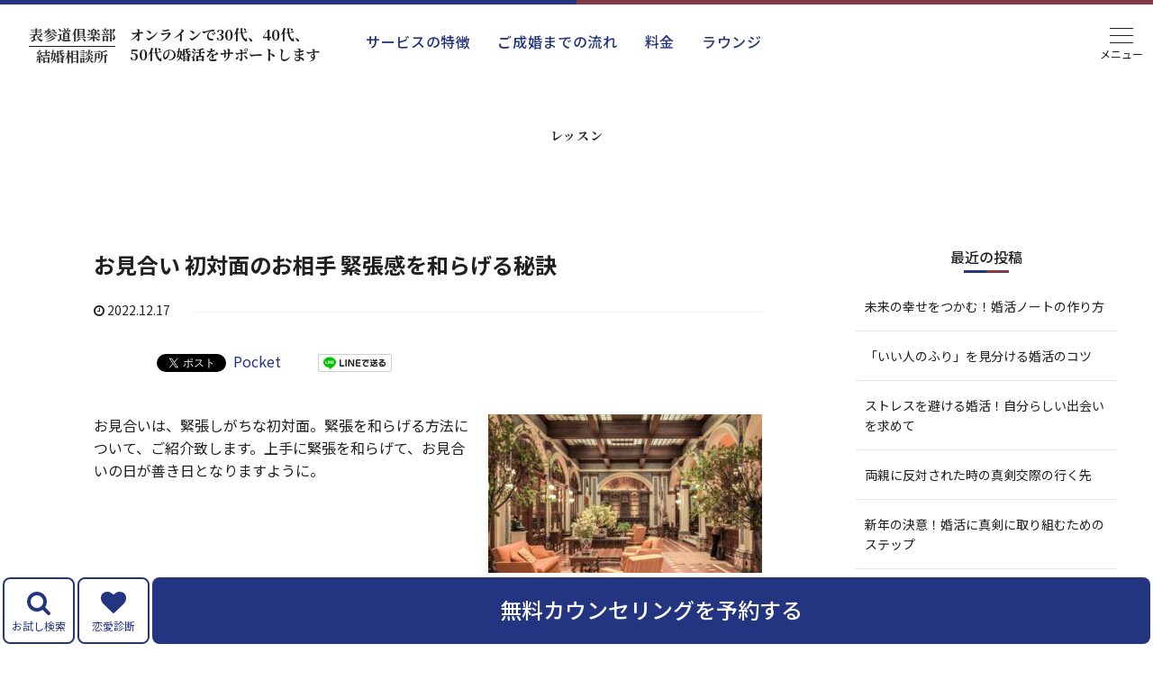

--- FILE ---
content_type: text/html; charset=UTF-8
request_url: https://omotesando-club-soudan.com/first-meeting-partner/
body_size: 17846
content:
<!DOCTYPE HTML>
<html lang="ja">

<head prefix="og: http://ogp.me/ns# fb: http://ogp.me/ns/fb# article: http://ogp.me/ns/article#">
  <meta charset="UTF-8">
  <title>お見合い 初対面のお相手 緊張感を和らげる秘訣</title>
  <meta name="viewport" content="width=device-width,initial-scale=1.0">
  <!--[if lt IE 9]>
    <script src="http://html5shiv.googlecode.com/svn/trunk/html5.js"></script>
  <![endif]-->

  <meta name='robots' content='max-image-preview:large' />

<!-- Google Tag Manager for WordPress by gtm4wp.com -->
<script data-cfasync="false" data-pagespeed-no-defer>
	var gtm4wp_datalayer_name = "dataLayer";
	var dataLayer = dataLayer || [];
</script>
<!-- End Google Tag Manager for WordPress by gtm4wp.com --><meta name="keywords" content="お見合い" />
<meta name="description" content="お見合いは、緊張しがちな初対面。緊張を和らげる方法について、ご紹介致します。上手に緊張を和らげて、お見合いの日が善き日となりますように。結婚相談所表参道倶楽部ブログより" />
<meta name="robots" content="index" />
<meta property="og:title" content="お見合い 初対面のお相手 緊張感を和らげる秘訣" />
<meta property="og:type" content="article" />
<meta property="og:description" content="お見合いは、緊張しがちな初対面。緊張を和らげる方法について、ご紹介致します。上手に緊張を和らげて、お見合いの日が善き日となりますように。結婚相談所表参道倶楽部ブログより" />
<meta property="og:url" content="https://omotesando-club-soudan.com/first-meeting-partner/" />
<meta property="og:image" content="https://omotesando-club-soudan.com/wp-content/uploads/2022/11/20220511.jpg" />
<meta property="og:locale" content="ja_JP" />
<meta property="og:site_name" content="結婚相談所・婚活なら東京・神奈川・埼玉【表参道倶楽部】" />
<link href="https://plus.google.com/" rel="publisher" />
<link rel='dns-prefetch' href='//www.googletagmanager.com' />
<link rel="alternate" title="oEmbed (JSON)" type="application/json+oembed" href="https://omotesando-club-soudan.com/wp-json/oembed/1.0/embed?url=https%3A%2F%2Fomotesando-club-soudan.com%2Ffirst-meeting-partner%2F" />
<link rel="alternate" title="oEmbed (XML)" type="text/xml+oembed" href="https://omotesando-club-soudan.com/wp-json/oembed/1.0/embed?url=https%3A%2F%2Fomotesando-club-soudan.com%2Ffirst-meeting-partner%2F&#038;format=xml" />
<style id='wp-img-auto-sizes-contain-inline-css' type='text/css'>
img:is([sizes=auto i],[sizes^="auto," i]){contain-intrinsic-size:3000px 1500px}
/*# sourceURL=wp-img-auto-sizes-contain-inline-css */
</style>
<link rel='stylesheet' id='base-css-css' href='https://omotesando-club-soudan.com/wp-content/themes/xeory_base/base.css?ver=6.9' type='text/css' media='all' />
<link rel='stylesheet' id='font-awesome-css' href='https://omotesando-club-soudan.com/wp-content/themes/xeory_base/lib/fonts/font-awesome-4.5.0/css/font-awesome.min.css?ver=6.9' type='text/css' media='all' />
<style id='wp-emoji-styles-inline-css' type='text/css'>

	img.wp-smiley, img.emoji {
		display: inline !important;
		border: none !important;
		box-shadow: none !important;
		height: 1em !important;
		width: 1em !important;
		margin: 0 0.07em !important;
		vertical-align: -0.1em !important;
		background: none !important;
		padding: 0 !important;
	}
/*# sourceURL=wp-emoji-styles-inline-css */
</style>
<style id='wp-block-library-inline-css' type='text/css'>
:root{--wp-block-synced-color:#7a00df;--wp-block-synced-color--rgb:122,0,223;--wp-bound-block-color:var(--wp-block-synced-color);--wp-editor-canvas-background:#ddd;--wp-admin-theme-color:#007cba;--wp-admin-theme-color--rgb:0,124,186;--wp-admin-theme-color-darker-10:#006ba1;--wp-admin-theme-color-darker-10--rgb:0,107,160.5;--wp-admin-theme-color-darker-20:#005a87;--wp-admin-theme-color-darker-20--rgb:0,90,135;--wp-admin-border-width-focus:2px}@media (min-resolution:192dpi){:root{--wp-admin-border-width-focus:1.5px}}.wp-element-button{cursor:pointer}:root .has-very-light-gray-background-color{background-color:#eee}:root .has-very-dark-gray-background-color{background-color:#313131}:root .has-very-light-gray-color{color:#eee}:root .has-very-dark-gray-color{color:#313131}:root .has-vivid-green-cyan-to-vivid-cyan-blue-gradient-background{background:linear-gradient(135deg,#00d084,#0693e3)}:root .has-purple-crush-gradient-background{background:linear-gradient(135deg,#34e2e4,#4721fb 50%,#ab1dfe)}:root .has-hazy-dawn-gradient-background{background:linear-gradient(135deg,#faaca8,#dad0ec)}:root .has-subdued-olive-gradient-background{background:linear-gradient(135deg,#fafae1,#67a671)}:root .has-atomic-cream-gradient-background{background:linear-gradient(135deg,#fdd79a,#004a59)}:root .has-nightshade-gradient-background{background:linear-gradient(135deg,#330968,#31cdcf)}:root .has-midnight-gradient-background{background:linear-gradient(135deg,#020381,#2874fc)}:root{--wp--preset--font-size--normal:16px;--wp--preset--font-size--huge:42px}.has-regular-font-size{font-size:1em}.has-larger-font-size{font-size:2.625em}.has-normal-font-size{font-size:var(--wp--preset--font-size--normal)}.has-huge-font-size{font-size:var(--wp--preset--font-size--huge)}.has-text-align-center{text-align:center}.has-text-align-left{text-align:left}.has-text-align-right{text-align:right}.has-fit-text{white-space:nowrap!important}#end-resizable-editor-section{display:none}.aligncenter{clear:both}.items-justified-left{justify-content:flex-start}.items-justified-center{justify-content:center}.items-justified-right{justify-content:flex-end}.items-justified-space-between{justify-content:space-between}.screen-reader-text{border:0;clip-path:inset(50%);height:1px;margin:-1px;overflow:hidden;padding:0;position:absolute;width:1px;word-wrap:normal!important}.screen-reader-text:focus{background-color:#ddd;clip-path:none;color:#444;display:block;font-size:1em;height:auto;left:5px;line-height:normal;padding:15px 23px 14px;text-decoration:none;top:5px;width:auto;z-index:100000}html :where(.has-border-color){border-style:solid}html :where([style*=border-top-color]){border-top-style:solid}html :where([style*=border-right-color]){border-right-style:solid}html :where([style*=border-bottom-color]){border-bottom-style:solid}html :where([style*=border-left-color]){border-left-style:solid}html :where([style*=border-width]){border-style:solid}html :where([style*=border-top-width]){border-top-style:solid}html :where([style*=border-right-width]){border-right-style:solid}html :where([style*=border-bottom-width]){border-bottom-style:solid}html :where([style*=border-left-width]){border-left-style:solid}html :where(img[class*=wp-image-]){height:auto;max-width:100%}:where(figure){margin:0 0 1em}html :where(.is-position-sticky){--wp-admin--admin-bar--position-offset:var(--wp-admin--admin-bar--height,0px)}@media screen and (max-width:600px){html :where(.is-position-sticky){--wp-admin--admin-bar--position-offset:0px}}

/*# sourceURL=wp-block-library-inline-css */
</style><style id='wp-block-heading-inline-css' type='text/css'>
h1:where(.wp-block-heading).has-background,h2:where(.wp-block-heading).has-background,h3:where(.wp-block-heading).has-background,h4:where(.wp-block-heading).has-background,h5:where(.wp-block-heading).has-background,h6:where(.wp-block-heading).has-background{padding:1.25em 2.375em}h1.has-text-align-left[style*=writing-mode]:where([style*=vertical-lr]),h1.has-text-align-right[style*=writing-mode]:where([style*=vertical-rl]),h2.has-text-align-left[style*=writing-mode]:where([style*=vertical-lr]),h2.has-text-align-right[style*=writing-mode]:where([style*=vertical-rl]),h3.has-text-align-left[style*=writing-mode]:where([style*=vertical-lr]),h3.has-text-align-right[style*=writing-mode]:where([style*=vertical-rl]),h4.has-text-align-left[style*=writing-mode]:where([style*=vertical-lr]),h4.has-text-align-right[style*=writing-mode]:where([style*=vertical-rl]),h5.has-text-align-left[style*=writing-mode]:where([style*=vertical-lr]),h5.has-text-align-right[style*=writing-mode]:where([style*=vertical-rl]),h6.has-text-align-left[style*=writing-mode]:where([style*=vertical-lr]),h6.has-text-align-right[style*=writing-mode]:where([style*=vertical-rl]){rotate:180deg}
/*# sourceURL=https://omotesando-club-soudan.com/wp-includes/blocks/heading/style.min.css */
</style>
<style id='wp-block-paragraph-inline-css' type='text/css'>
.is-small-text{font-size:.875em}.is-regular-text{font-size:1em}.is-large-text{font-size:2.25em}.is-larger-text{font-size:3em}.has-drop-cap:not(:focus):first-letter{float:left;font-size:8.4em;font-style:normal;font-weight:100;line-height:.68;margin:.05em .1em 0 0;text-transform:uppercase}body.rtl .has-drop-cap:not(:focus):first-letter{float:none;margin-left:.1em}p.has-drop-cap.has-background{overflow:hidden}:root :where(p.has-background){padding:1.25em 2.375em}:where(p.has-text-color:not(.has-link-color)) a{color:inherit}p.has-text-align-left[style*="writing-mode:vertical-lr"],p.has-text-align-right[style*="writing-mode:vertical-rl"]{rotate:180deg}
/*# sourceURL=https://omotesando-club-soudan.com/wp-includes/blocks/paragraph/style.min.css */
</style>
<style id='global-styles-inline-css' type='text/css'>
:root{--wp--preset--aspect-ratio--square: 1;--wp--preset--aspect-ratio--4-3: 4/3;--wp--preset--aspect-ratio--3-4: 3/4;--wp--preset--aspect-ratio--3-2: 3/2;--wp--preset--aspect-ratio--2-3: 2/3;--wp--preset--aspect-ratio--16-9: 16/9;--wp--preset--aspect-ratio--9-16: 9/16;--wp--preset--color--black: #000000;--wp--preset--color--cyan-bluish-gray: #abb8c3;--wp--preset--color--white: #ffffff;--wp--preset--color--pale-pink: #f78da7;--wp--preset--color--vivid-red: #cf2e2e;--wp--preset--color--luminous-vivid-orange: #ff6900;--wp--preset--color--luminous-vivid-amber: #fcb900;--wp--preset--color--light-green-cyan: #7bdcb5;--wp--preset--color--vivid-green-cyan: #00d084;--wp--preset--color--pale-cyan-blue: #8ed1fc;--wp--preset--color--vivid-cyan-blue: #0693e3;--wp--preset--color--vivid-purple: #9b51e0;--wp--preset--gradient--vivid-cyan-blue-to-vivid-purple: linear-gradient(135deg,rgb(6,147,227) 0%,rgb(155,81,224) 100%);--wp--preset--gradient--light-green-cyan-to-vivid-green-cyan: linear-gradient(135deg,rgb(122,220,180) 0%,rgb(0,208,130) 100%);--wp--preset--gradient--luminous-vivid-amber-to-luminous-vivid-orange: linear-gradient(135deg,rgb(252,185,0) 0%,rgb(255,105,0) 100%);--wp--preset--gradient--luminous-vivid-orange-to-vivid-red: linear-gradient(135deg,rgb(255,105,0) 0%,rgb(207,46,46) 100%);--wp--preset--gradient--very-light-gray-to-cyan-bluish-gray: linear-gradient(135deg,rgb(238,238,238) 0%,rgb(169,184,195) 100%);--wp--preset--gradient--cool-to-warm-spectrum: linear-gradient(135deg,rgb(74,234,220) 0%,rgb(151,120,209) 20%,rgb(207,42,186) 40%,rgb(238,44,130) 60%,rgb(251,105,98) 80%,rgb(254,248,76) 100%);--wp--preset--gradient--blush-light-purple: linear-gradient(135deg,rgb(255,206,236) 0%,rgb(152,150,240) 100%);--wp--preset--gradient--blush-bordeaux: linear-gradient(135deg,rgb(254,205,165) 0%,rgb(254,45,45) 50%,rgb(107,0,62) 100%);--wp--preset--gradient--luminous-dusk: linear-gradient(135deg,rgb(255,203,112) 0%,rgb(199,81,192) 50%,rgb(65,88,208) 100%);--wp--preset--gradient--pale-ocean: linear-gradient(135deg,rgb(255,245,203) 0%,rgb(182,227,212) 50%,rgb(51,167,181) 100%);--wp--preset--gradient--electric-grass: linear-gradient(135deg,rgb(202,248,128) 0%,rgb(113,206,126) 100%);--wp--preset--gradient--midnight: linear-gradient(135deg,rgb(2,3,129) 0%,rgb(40,116,252) 100%);--wp--preset--font-size--small: 13px;--wp--preset--font-size--medium: 20px;--wp--preset--font-size--large: 36px;--wp--preset--font-size--x-large: 42px;--wp--preset--spacing--20: 0.44rem;--wp--preset--spacing--30: 0.67rem;--wp--preset--spacing--40: 1rem;--wp--preset--spacing--50: 1.5rem;--wp--preset--spacing--60: 2.25rem;--wp--preset--spacing--70: 3.38rem;--wp--preset--spacing--80: 5.06rem;--wp--preset--shadow--natural: 6px 6px 9px rgba(0, 0, 0, 0.2);--wp--preset--shadow--deep: 12px 12px 50px rgba(0, 0, 0, 0.4);--wp--preset--shadow--sharp: 6px 6px 0px rgba(0, 0, 0, 0.2);--wp--preset--shadow--outlined: 6px 6px 0px -3px rgb(255, 255, 255), 6px 6px rgb(0, 0, 0);--wp--preset--shadow--crisp: 6px 6px 0px rgb(0, 0, 0);}:where(.is-layout-flex){gap: 0.5em;}:where(.is-layout-grid){gap: 0.5em;}body .is-layout-flex{display: flex;}.is-layout-flex{flex-wrap: wrap;align-items: center;}.is-layout-flex > :is(*, div){margin: 0;}body .is-layout-grid{display: grid;}.is-layout-grid > :is(*, div){margin: 0;}:where(.wp-block-columns.is-layout-flex){gap: 2em;}:where(.wp-block-columns.is-layout-grid){gap: 2em;}:where(.wp-block-post-template.is-layout-flex){gap: 1.25em;}:where(.wp-block-post-template.is-layout-grid){gap: 1.25em;}.has-black-color{color: var(--wp--preset--color--black) !important;}.has-cyan-bluish-gray-color{color: var(--wp--preset--color--cyan-bluish-gray) !important;}.has-white-color{color: var(--wp--preset--color--white) !important;}.has-pale-pink-color{color: var(--wp--preset--color--pale-pink) !important;}.has-vivid-red-color{color: var(--wp--preset--color--vivid-red) !important;}.has-luminous-vivid-orange-color{color: var(--wp--preset--color--luminous-vivid-orange) !important;}.has-luminous-vivid-amber-color{color: var(--wp--preset--color--luminous-vivid-amber) !important;}.has-light-green-cyan-color{color: var(--wp--preset--color--light-green-cyan) !important;}.has-vivid-green-cyan-color{color: var(--wp--preset--color--vivid-green-cyan) !important;}.has-pale-cyan-blue-color{color: var(--wp--preset--color--pale-cyan-blue) !important;}.has-vivid-cyan-blue-color{color: var(--wp--preset--color--vivid-cyan-blue) !important;}.has-vivid-purple-color{color: var(--wp--preset--color--vivid-purple) !important;}.has-black-background-color{background-color: var(--wp--preset--color--black) !important;}.has-cyan-bluish-gray-background-color{background-color: var(--wp--preset--color--cyan-bluish-gray) !important;}.has-white-background-color{background-color: var(--wp--preset--color--white) !important;}.has-pale-pink-background-color{background-color: var(--wp--preset--color--pale-pink) !important;}.has-vivid-red-background-color{background-color: var(--wp--preset--color--vivid-red) !important;}.has-luminous-vivid-orange-background-color{background-color: var(--wp--preset--color--luminous-vivid-orange) !important;}.has-luminous-vivid-amber-background-color{background-color: var(--wp--preset--color--luminous-vivid-amber) !important;}.has-light-green-cyan-background-color{background-color: var(--wp--preset--color--light-green-cyan) !important;}.has-vivid-green-cyan-background-color{background-color: var(--wp--preset--color--vivid-green-cyan) !important;}.has-pale-cyan-blue-background-color{background-color: var(--wp--preset--color--pale-cyan-blue) !important;}.has-vivid-cyan-blue-background-color{background-color: var(--wp--preset--color--vivid-cyan-blue) !important;}.has-vivid-purple-background-color{background-color: var(--wp--preset--color--vivid-purple) !important;}.has-black-border-color{border-color: var(--wp--preset--color--black) !important;}.has-cyan-bluish-gray-border-color{border-color: var(--wp--preset--color--cyan-bluish-gray) !important;}.has-white-border-color{border-color: var(--wp--preset--color--white) !important;}.has-pale-pink-border-color{border-color: var(--wp--preset--color--pale-pink) !important;}.has-vivid-red-border-color{border-color: var(--wp--preset--color--vivid-red) !important;}.has-luminous-vivid-orange-border-color{border-color: var(--wp--preset--color--luminous-vivid-orange) !important;}.has-luminous-vivid-amber-border-color{border-color: var(--wp--preset--color--luminous-vivid-amber) !important;}.has-light-green-cyan-border-color{border-color: var(--wp--preset--color--light-green-cyan) !important;}.has-vivid-green-cyan-border-color{border-color: var(--wp--preset--color--vivid-green-cyan) !important;}.has-pale-cyan-blue-border-color{border-color: var(--wp--preset--color--pale-cyan-blue) !important;}.has-vivid-cyan-blue-border-color{border-color: var(--wp--preset--color--vivid-cyan-blue) !important;}.has-vivid-purple-border-color{border-color: var(--wp--preset--color--vivid-purple) !important;}.has-vivid-cyan-blue-to-vivid-purple-gradient-background{background: var(--wp--preset--gradient--vivid-cyan-blue-to-vivid-purple) !important;}.has-light-green-cyan-to-vivid-green-cyan-gradient-background{background: var(--wp--preset--gradient--light-green-cyan-to-vivid-green-cyan) !important;}.has-luminous-vivid-amber-to-luminous-vivid-orange-gradient-background{background: var(--wp--preset--gradient--luminous-vivid-amber-to-luminous-vivid-orange) !important;}.has-luminous-vivid-orange-to-vivid-red-gradient-background{background: var(--wp--preset--gradient--luminous-vivid-orange-to-vivid-red) !important;}.has-very-light-gray-to-cyan-bluish-gray-gradient-background{background: var(--wp--preset--gradient--very-light-gray-to-cyan-bluish-gray) !important;}.has-cool-to-warm-spectrum-gradient-background{background: var(--wp--preset--gradient--cool-to-warm-spectrum) !important;}.has-blush-light-purple-gradient-background{background: var(--wp--preset--gradient--blush-light-purple) !important;}.has-blush-bordeaux-gradient-background{background: var(--wp--preset--gradient--blush-bordeaux) !important;}.has-luminous-dusk-gradient-background{background: var(--wp--preset--gradient--luminous-dusk) !important;}.has-pale-ocean-gradient-background{background: var(--wp--preset--gradient--pale-ocean) !important;}.has-electric-grass-gradient-background{background: var(--wp--preset--gradient--electric-grass) !important;}.has-midnight-gradient-background{background: var(--wp--preset--gradient--midnight) !important;}.has-small-font-size{font-size: var(--wp--preset--font-size--small) !important;}.has-medium-font-size{font-size: var(--wp--preset--font-size--medium) !important;}.has-large-font-size{font-size: var(--wp--preset--font-size--large) !important;}.has-x-large-font-size{font-size: var(--wp--preset--font-size--x-large) !important;}
/*# sourceURL=global-styles-inline-css */
</style>

<style id='classic-theme-styles-inline-css' type='text/css'>
/*! This file is auto-generated */
.wp-block-button__link{color:#fff;background-color:#32373c;border-radius:9999px;box-shadow:none;text-decoration:none;padding:calc(.667em + 2px) calc(1.333em + 2px);font-size:1.125em}.wp-block-file__button{background:#32373c;color:#fff;text-decoration:none}
/*# sourceURL=/wp-includes/css/classic-themes.min.css */
</style>
<link rel='stylesheet' id='contact-form-7-css' href='https://omotesando-club-soudan.com/wp-content/plugins/contact-form-7/includes/css/styles.css?ver=6.0' type='text/css' media='all' />
<link rel='stylesheet' id='cf7msm_styles-css' href='https://omotesando-club-soudan.com/wp-content/plugins/contact-form-7-multi-step-module/resources/cf7msm.css?ver=4.4.1' type='text/css' media='all' />
<link rel='stylesheet' id='parent-style-css' href='https://omotesando-club-soudan.com/wp-content/themes/xeory_base/style.css?ver=6.9' type='text/css' media='all' />
<link rel='stylesheet' id='main-css-css' href='https://omotesando-club-soudan.com/wp-content/themes/xeory_child/style.css?ver=6.9' type='text/css' media='all' />
<script type="text/javascript" src="https://omotesando-club-soudan.com/wp-includes/js/jquery/jquery.min.js?ver=3.7.1" id="jquery-core-js"></script>
<script type="text/javascript" src="https://omotesando-club-soudan.com/wp-includes/js/jquery/jquery-migrate.min.js?ver=3.4.1" id="jquery-migrate-js"></script>

<!-- Site Kit によって追加された Google タグ（gtag.js）スニペット -->
<!-- Google アナリティクス スニペット (Site Kit が追加) -->
<script type="text/javascript" src="https://www.googletagmanager.com/gtag/js?id=AW-401366537" id="google_gtagjs-js" async></script>
<script type="text/javascript" id="google_gtagjs-js-after">
/* <![CDATA[ */
window.dataLayer = window.dataLayer || [];function gtag(){dataLayer.push(arguments);}
gtag("set","linker",{"domains":["omotesando-club-soudan.com"]});
gtag("js", new Date());
gtag("set", "developer_id.dZTNiMT", true);
gtag("config", "AW-401366537");
//# sourceURL=google_gtagjs-js-after
/* ]]> */
</script>
<link rel="https://api.w.org/" href="https://omotesando-club-soudan.com/wp-json/" /><link rel="alternate" title="JSON" type="application/json" href="https://omotesando-club-soudan.com/wp-json/wp/v2/posts/4258" /><link rel="EditURI" type="application/rsd+xml" title="RSD" href="https://omotesando-club-soudan.com/xmlrpc.php?rsd" />
<meta name="generator" content="WordPress 6.9" />
<link rel="canonical" href="https://omotesando-club-soudan.com/first-meeting-partner/" />
<link rel='shortlink' href='https://omotesando-club-soudan.com/?p=4258' />
<meta name="generator" content="Site Kit by Google 1.170.0" />
<!-- Google Tag Manager for WordPress by gtm4wp.com -->
<!-- GTM Container placement set to automatic -->
<script data-cfasync="false" data-pagespeed-no-defer>
	var dataLayer_content = {"pagePostType":"post","pagePostType2":"single-post","pageCategory":["lesson"],"pageAttributes":["%e3%81%8a%e8%a6%8b%e5%90%88%e3%81%84"],"pagePostAuthor":"admin_saburina"};
	dataLayer.push( dataLayer_content );
</script>
<script data-cfasync="false">
(function(w,d,s,l,i){w[l]=w[l]||[];w[l].push({'gtm.start':
new Date().getTime(),event:'gtm.js'});var f=d.getElementsByTagName(s)[0],
j=d.createElement(s),dl=l!='dataLayer'?'&l='+l:'';j.async=true;j.src=
'//www.googletagmanager.com/gtm.js?id='+i+dl;f.parentNode.insertBefore(j,f);
})(window,document,'script','dataLayer','GTM-574RSZD7');
</script>
<!-- End Google Tag Manager for WordPress by gtm4wp.com --><noscript><style>.lazyload[data-src]{display:none !important;}</style></noscript><style>.lazyload{background-image:none !important;}.lazyload:before{background-image:none !important;}</style>	<style type="text/css" id="xeory_base-header-css">
	
	
	</style>
	<link rel="icon" href="https://omotesando-club-soudan.com/wp-content/uploads/2021/06/cropped-favicon-32x32.png" sizes="32x32" />
<link rel="icon" href="https://omotesando-club-soudan.com/wp-content/uploads/2021/06/cropped-favicon-192x192.png" sizes="192x192" />
<link rel="apple-touch-icon" href="https://omotesando-club-soudan.com/wp-content/uploads/2021/06/cropped-favicon-180x180.png" />
<meta name="msapplication-TileImage" content="https://omotesando-club-soudan.com/wp-content/uploads/2021/06/cropped-favicon-270x270.png" />
		<style type="text/css" id="wp-custom-css">
			@media screen and (max-width: 767px) {
	h1.category-title {
		margin: 0;
	}
}

.post-content a {
	color: #233580!important;
}

#logo a {
	display: flex;
	flex-direction: column-reverse;
}

#logo a span.top::before {
	display: none;
}

.cv-bar {
	z-index: 10;
}

.page-section.connect-ship {
	margin: 0;
	padding-top: 60px;
}

@media screen and (min-width: 992px) {
	.page-section.connect-ship {
	margin: 0;
	padding-top: 100px;
}
}		</style>
		  <link rel="stylesheet" href="https://omotesando-club-soudan.com/wp-content/themes/xeory_child/asset/common.min.css?ver=2.0.0">
        <link rel="stylesheet" href="https://omotesando-club-soudan.com/wp-content/themes/xeory_child/asset/page.min.css?ver=3.0.0">
	<link rel="preconnect" href="https://fonts.googleapis.com">
<link rel="preconnect" href="https://fonts.gstatic.com" crossorigin>
<link href="https://fonts.googleapis.com/css2?family=Cormorant+Garamond:ital,wght@0,400;0,600;0,700;1,400&family=Noto+Sans+JP:wght@400;500;700&family=Noto+Serif+JP:wght@400;700&display=swap" rel="stylesheet">
	
  <!-- Google Tag Manager -->
  <script>
    (function(w, d, s, l, i) {
      w[l] = w[l] || [];
      w[l].push({
        'gtm.start':

          new Date().getTime(),
        event: 'gtm.js'
      });
      var f = d.getElementsByTagName(s)[0],

        j = d.createElement(s),
        dl = l != 'dataLayer' ? '&l=' + l : '';
      j.async = true;
      j.src =

        'https://www.googletagmanager.com/gtm.js?id=' + i + dl;
      f.parentNode.insertBefore(j, f);

    })(window, document, 'script', 'dataLayer', 'GTM-WKG2KFF');
  </script>
  <!-- End Google Tag Manager -->  	
	<!-- AdSIST Tool --><!-- Facebook Pixel Code -->
<script nonce="Em46ilmU">
!function(f,b,e,v,n,t,s){if(f.fbq)return;n=f.fbq=function(){n.callMethod?
n.callMethod.apply(n,arguments):n.queue.push(arguments)};if(!f._fbq)f._fbq=n;
n.push=n;n.loaded=!0;n.version='2.0';n.queue=[];t=b.createElement(e);t.async=!0;
t.src=v;s=b.getElementsByTagName(e)[0];s.parentNode.insertBefore(t,s)}(window,
document,'script','https://connect.facebook.net/en_US/fbevents.js');

fbq('init', '796687864761158');
fbq('track', "PageView");</script>
<noscript><img height="1" width="1" style="display:none"
src="https://www.facebook.com/tr?id=796687864761158&ev=PageView&noscript=1"
/></noscript>
<!-- End Facebook Pixel Code -->	
</head>

<body id="top" class="wp-singular post-template-default single single-post postid-4258 single-format-standard wp-theme-xeory_base wp-child-theme-xeory_child left-content default" itemscope="itemscope" itemtype="http://schema.org/WebPage">
  <!-- Google Tag Manager (noscript) -->
  <noscript><iframe src="https://www.googletagmanager.com/ns.html?id=GTM-WKG2KFF" height="0" width="0" style="display:none;visibility:hidden"></iframe></noscript>
  <!-- End Google Tag Manager (noscript) -->
  <div class="body__inner">
    
        <header id="header" role="banner" itemscope="itemscope" itemtype="http://schema.org/WPHeader">
          <div class="header__inner">
            <div class="d-flex align-center">
                            <p id="logo" itemprop="headline" class="hiragino">
                <a href="https://omotesando-club-soudan.com"><span class="bottom">結婚相談所</span><span class="top">表参道倶楽部</span></a>
              </p>
              <p class="site__lead hiragino">オンラインで30代、40代、<br>50代の婚活をサポートします</p>
            </div>

                          <nav id="header-nav" role="navigation" itemscope="itemscope" itemtype="http://scheme.org/SiteNavigationElement">
                <div class="menu-header-container"><ul id="header-nav-ul" class="d-flex"><li id="menu-item-96" class="menu-item menu-item-type-post_type menu-item-object-page menu-item-96 service"><a href="https://omotesando-club-soudan.com/service/">サービスの特徴</a></li>
<li id="menu-item-93" class="menu-item menu-item-type-post_type menu-item-object-page menu-item-93 process"><a href="https://omotesando-club-soudan.com/process/">ご成婚までの流れ</a></li>
<li id="menu-item-95" class="menu-item menu-item-type-post_type menu-item-object-page menu-item-95 "><a href="https://omotesando-club-soudan.com/course/">料金</a></li>
<li id="menu-item-94" class="menu-item menu-item-type-post_type menu-item-object-page menu-item-94 "><a href="https://omotesando-club-soudan.com/lounge/">ラウンジ</a></li>
</ul></div>              </nav>
                      </div><!-- header-inner -->
        </header>

        <!-- start global nav  -->
        <!---->
                  <div id="header-menu-tog" class="js-drawer for-gnav" data-target="for-gnav">
            <div class="menu-hamburger"></div>
          </div>
          <nav id="gnav" role="navigation" itemscope="itemscope" itemtype="http://scheme.org/SiteNavigationElement" class="for-gnav">
            <div class="gnav__inner">
              <a href="/" class="gnav__ttl hiragino">表参道倶楽部<span>結婚相談所</span></a>

              <div id="gnav-container" class="gnav-container"><ul id="gnav-ul" class="gnav-ul"><li id="menu-item-588" class="menu-item menu-item-type-custom menu-item-object-custom menu-item-home menu-item-588"><a href="https://omotesando-club-soudan.com/">ホーム</a></li>
<li id="menu-item-353" class="menu-item menu-item-type-taxonomy menu-item-object-category menu-item-353 column"><a href="https://omotesando-club-soudan.com/category/column/">婚活応援コラム</a></li>
<li id="menu-item-354" class="menu-item menu-item-type-taxonomy menu-item-object-category current-post-ancestor menu-item-354 concierge"><a href="https://omotesando-club-soudan.com/category/concierge/">婚活お悩み相談室</a></li>
<li id="menu-item-595" class="menu-item menu-item-type-post_type menu-item-object-page menu-item-595 matchmaking"><a href="https://omotesando-club-soudan.com/matchmaking/">年代別婚活について</a></li>
<li id="menu-item-596" class="menu-item menu-item-type-post_type menu-item-object-page menu-item-596 age"><a href="https://omotesando-club-soudan.com/age/">結婚相談所での中高年の婚活とは？</a></li>
<li id="menu-item-366" class="menu-item menu-item-type-post_type menu-item-object-page menu-item-366 campaign"><a href="https://omotesando-club-soudan.com/campaign/">お友達紹介キャンペーン</a></li>
<li id="menu-item-386" class="menu-item menu-item-type-post_type menu-item-object-page menu-item-386 parent"><a href="https://omotesando-club-soudan.com/parent/">親御様のための無料結婚相談会</a></li>
<li id="menu-item-594" class="menu-item menu-item-type-post_type menu-item-object-page menu-item-594 party"><a href="https://omotesando-club-soudan.com/party/">婚活パーティについて</a></li>
<li id="menu-item-365" class="menu-item menu-item-type-post_type menu-item-object-page menu-item-365 online-counseling"><a href="https://omotesando-club-soudan.com/online-counseling/">オンライン無料カウンセリングのご案内</a></li>
<li id="menu-item-589" class="menu-item menu-item-type-post_type menu-item-object-page menu-item-589 online-matchmaking"><a href="https://omotesando-club-soudan.com/online-matchmaking/">オンラインお見合いのご案内</a></li>
<li id="menu-item-375" class="menu-item menu-item-type-post_type menu-item-object-page menu-item-375 merit"><a href="https://omotesando-club-soudan.com/merit/">婚活パーティやマッチングアプリとの違い</a></li>
<li id="menu-item-385" class="menu-item menu-item-type-post_type menu-item-object-page menu-item-385 "><a href="https://omotesando-club-soudan.com/guide/">表参道倶楽部と結婚相談所の比較ポイント</a></li>
<li id="menu-item-371" class="menu-item menu-item-type-post_type menu-item-object-page menu-item-371 faq"><a href="https://omotesando-club-soudan.com/faq/">よくあるご質問</a></li>
<li id="menu-item-593" class="menu-item menu-item-type-post_type menu-item-object-page menu-item-593 about"><a href="https://omotesando-club-soudan.com/about/">会社概要</a></li>
<li id="menu-item-592" class="menu-item menu-item-type-post_type menu-item-object-page menu-item-592 lounge"><a href="https://omotesando-club-soudan.com/lounge/">ラウンジの紹介</a></li>
</ul></div>              <div class="container-min">
                <div class="gnav__tel t-center">
                  <p class="gnav__cta">お電話でのお問い合わせ</p>
                  <p class="cv__company">ミスサブリナ株式会社</p>
                  <a href="tel:03-6427-4562" class="tel d-flex justify-center align-center">
                    <div class="tel__icon">
                      <i class="fa fa-phone"></i>
                    </div>
                    <p class="tel__txt">03-6427-4562</p>
                  </a>
                  <p class="time">電話受付時間/10:00〜18:00（月祝休）</p>
                </div>
                <div class="gnav__reserve t-center">
                  <p class="gnav__cta">＼無料カウンセリング受付中／</p>
                  <a href="/reserve" class="btn-round btn-round__large">申し込む</a>
                  <p class="gnav__cta-after">あなたも“大人婚活”しませんか？</p>
                </div>
              </div>
            </div>

          </nav>
        
      
<div id="content">
  <div class="common__header hiragino t-center lesson">
    <p class="category-txt cg"></p>
    <p class="category-title hiragino">レッスン</p>
  </div>
  
  <div class="wrap">

    
    <div id="main" class="col-md-8" role="main">

      
      <div class="main-inner">

        
        
                        <article id="post-4258" class="post-4258 post type-post status-publish format-standard has-post-thumbnail hentry category-lesson tag-96">

              <header class="post-header">
                <h1 class="post-title">お見合い 初対面のお相手 緊張感を和らげる秘訣</h1>
                <ul class="post-meta list-inline">
                  <li class="date updated"><i class="fa fa-clock-o"></i> 2022.12.17</li>
                </ul>
                <div class="post-header-meta">
                    <!-- ソーシャルボタン -->
  <ul class="bzb-sns-btn ">
      <li class="bzb-hatena">
      <a href="http://b.hatena.ne.jp/entry/https%3A%2F%2Fomotesando-club-soudan.com%2Ffirst-meeting-partner%2F" class="hatena-bookmark-button" data-hatena-bookmark-title="お見合い 初対面のお相手 緊張感を和らげる秘訣" data-hatena-bookmark-layout="standard" data-hatena-bookmark-lang="ja" title="このエントリーをはてなブックマークに追加"><img src="[data-uri]" alt="このエントリーをはてなブックマークに追加" width="20" height="20" style="border: none;" data-src="//b.hatena.ne.jp/images/entry-button/button-only@2x.png" decoding="async" class="lazyload" data-eio-rwidth="20" data-eio-rheight="20" /><noscript><img src="//b.hatena.ne.jp/images/entry-button/button-only@2x.png" alt="このエントリーをはてなブックマークに追加" width="20" height="20" style="border: none;" data-eio="l" /></noscript></a><script type="text/javascript" src="//b.hatena.ne.jp/js/bookmark_button.js" charset="utf-8" async="async"></script>
    </li>    <li class="bzb-facebook">
      <div class="fb-like"
        data-href="https://omotesando-club-soudan.com/first-meeting-partner/"
        data-layout="button_count"
        data-action="like"
        data-show-faces="false"></div>
    </li>    <li class="bzb-twitter">
      <a href="https://twitter.com/share" class="twitter-share-button"  data-url="https://omotesando-club-soudan.com/first-meeting-partner/"  data-text="お見合い 初対面のお相手 緊張感を和らげる秘訣">Tweet</a>
      <script>!function(d,s,id){var js,fjs=d.getElementsByTagName(s)[0],p=/^http:/.test(d.location)?'http':'https';if(!d.getElementById(id)){js=d.createElement(s);js.id=id;js.async=true;js.src=p+'://platform.twitter.com/widgets.js';fjs.parentNode.insertBefore(js,fjs);}}(document, 'script', 'twitter-wjs');</script>
    </li>    <li class="bzb-pocket">
      <a href="https://getpocket.com/save" class="pocket-btn" data-lang="ja" data-save-url="https%3A%2F%2Fomotesando-club-soudan.com%2Ffirst-meeting-partner%2F" data-pocket-count="horizontal" data-pocket-align="left" >Pocket</a><script type="text/javascript">!function(d,i){if(!d.getElementById(i)){var j=d.createElement("script");j.id=i;j.src="https://widgets.getpocket.com/v1/j/btn.js?v=1";var w=d.getElementById(i);d.body.appendChild(j);}}(document,"pocket-btn-js");</script>
    </li>        <li class="bzb-line"><a href="http://line.me/R/msg/text/?お見合い 初対面のお相手 緊張感を和らげる秘訣%0D%0Ahttps%3A%2F%2Fomotesando-club-soudan.com%2Ffirst-meeting-partner%2F" target="_blank"><img src="[data-uri]" width="82" height="20" alt="LINEで送る" data-src="https://omotesando-club-soudan.com/wp-content/themes/xeory_base/lib/images/line.png" decoding="async" class="lazyload" data-eio-rwidth="164" data-eio-rheight="40" /><noscript><img src="https://omotesando-club-soudan.com/wp-content/themes/xeory_base/lib/images/line.png" width="82" height="20" alt="LINEで送る" data-eio="l" /></noscript></a></li>
  </ul>
  <!-- /bzb-sns-btns -->                </div>
              </header>

              <section class="post-content js-toc">

                                  <div class="post-thumbnail">
                    <img width="304" height="193" src="[data-uri]" class="attachment-post-thumbnail size-post-thumbnail wp-post-image lazyload" alt="お見合い" decoding="async"   data-src="https://omotesando-club-soudan.com/wp-content/uploads/2022/11/20220511-304x193.jpg" data-srcset="https://omotesando-club-soudan.com/wp-content/uploads/2022/11/20220511-304x193.jpg 304w, https://omotesando-club-soudan.com/wp-content/uploads/2022/11/20220511-300x190.jpg 300w, https://omotesando-club-soudan.com/wp-content/uploads/2022/11/20220511-1024x650.jpg 1024w, https://omotesando-club-soudan.com/wp-content/uploads/2022/11/20220511-768x488.jpg 768w, https://omotesando-club-soudan.com/wp-content/uploads/2022/11/20220511-1536x975.jpg 1536w, https://omotesando-club-soudan.com/wp-content/uploads/2022/11/20220511-282x179.jpg 282w, https://omotesando-club-soudan.com/wp-content/uploads/2022/11/20220511.jpg 1920w" data-sizes="auto" data-eio-rwidth="304" data-eio-rheight="193" /><noscript><img width="304" height="193" src="https://omotesando-club-soudan.com/wp-content/uploads/2022/11/20220511-304x193.jpg" class="attachment-post-thumbnail size-post-thumbnail wp-post-image" alt="お見合い" decoding="async" srcset="https://omotesando-club-soudan.com/wp-content/uploads/2022/11/20220511-304x193.jpg 304w, https://omotesando-club-soudan.com/wp-content/uploads/2022/11/20220511-300x190.jpg 300w, https://omotesando-club-soudan.com/wp-content/uploads/2022/11/20220511-1024x650.jpg 1024w, https://omotesando-club-soudan.com/wp-content/uploads/2022/11/20220511-768x488.jpg 768w, https://omotesando-club-soudan.com/wp-content/uploads/2022/11/20220511-1536x975.jpg 1536w, https://omotesando-club-soudan.com/wp-content/uploads/2022/11/20220511-282x179.jpg 282w, https://omotesando-club-soudan.com/wp-content/uploads/2022/11/20220511.jpg 1920w" sizes="(max-width: 304px) 100vw, 304px" data-eio="l" /></noscript>                  </div>
                                
<p>お見合いは、緊張しがちな初対面。緊張を和らげる方法について、ご紹介致します。上手に緊張を和らげて、お見合いの日が善き日となりますように。</p>



<h2 class="wp-block-heading">お見合いでは、どうしても緊張してしまうとき</h2>



<p>お見合いは、初対面の相手と話すこと。普段の自分を出せないということがないようにしたい&#8230;.そんな、お悩みを持つ方も多いかと思います。なかには緊張の度合いが強く話せないという場合も。</p>



<h2 class="wp-block-heading">お見合い待ち合わせ場所、初めの挨拶の距離感</h2>



<p>待ち合わせの場所で挨拶から始まるお見合いですが、空間を上手に使います。初対面のお相手に声をかけるときには、約１２０cmの間隔をとるとよいといわれています。そして、お互いに緊張感を与えない距離感で座るようにしましょう。たとえば、向かい合って座るときには、双方の距離感５０cmから６０cmくらいの間隔テーブルの場所を選ぶとよいでしょう。さらに円卓の場合は、和やかな雰囲気になりお話ができると思いますよ。テーブルには、飲み物など置かれますので、ちょうど良い距離感で緊張も和らいでリラックスできるといわれています。ご友人や会社の関係者の結婚式の披露宴、お食事歓談の際も円卓が多いと思いませんか？このような理由からです&#8230;..。</p>



<h2 class="wp-block-heading">スムーズな会話の展開のコツ</h2>



<p>初対面の人と話すときには、待ち合わせ場所までのことなど、当たり障りのない話から、少しづつ緊張を和らげながら話すとよいでしょう。そして、ご自身のエピソードにプラス質問をしてみましょう。そのためには、必ず、お見合い前には、お相手のプロフィールはきちんと把握をしておきましょう。例えば、「休日はどのように過ごされていますか」からなど&#8230;.。時折、目を合わせて、相槌を打つようにしてみてくださいね。</p>



<h2 class="wp-block-heading">お見合いの緊張は、あたりまえのこと</h2>



<p>お見合いは、１回１回、緊張するものです。緊張しなくなり、時間ギリギリに到着したり、事前にお相手のプロフィールを一読してこなかったり、椅子にもたれかかったりしたらNGですから。緊張して良いのです。その緊張感が大切なのですから。</p>



<h2 class="wp-block-heading">緊張感を和らげる距離感</h2>



<p>深呼吸してください。洗面所で「いないいないバァ」と顔の筋肉をほぐす、お相手と楽しい会話をイメージしながら、緊張感を和らげる距離感を知っているだけで、リラックスしてきますよ。</p>



<p>早めに到着をして、会場の下見をしておくとよいでしょう。ギリギリの到着はNG。初対面の人に声をかけるときは、およそ１２０cmの間隔をとるようにしましょう。向かい合って座るときには、緊張を与えない距離感の約５０cmから６０cmの間隔をとるテーブルを選びましょう。</p>



<h2 class="wp-block-heading">お相手も緊張しています</h2>



<p>お見合いは、初対面。お相手の方も緊張されています。思いやりの気持ちを持って、お互い少しでもリラックスできるように、楽しく考えてくださいね。</p>



<h2 class="wp-block-heading">愛情は育むもの</h2>



<p>一歩一歩、焦らずに、確実に前進してまいりましょう。<br>選ぶ人から選ばれる人へ、自分磨きを続けてまいりましょう。<br>「選ぶ」＆「選ばれる」を同時進行で頑張るのが婚活です。<br>常に前向きにひとつひとつ誠実にクリアしてまいりましょう。</p>



<p>オードリーのように愛する心を忘れないように。 <br>For Beautiful Life</p>



<p>東京・表参道ではじめる<br>大人のためのリーズナブルな結婚相談所<br><strong><a href="https://omotesando-club-soudan.com/">結婚相談所 表参道倶楽部</a></strong></p>



<a href="https://px.a8.net/svt/ejp?a8mat=3BMGLO+9Q2X96+3PFM+5ZMCH" rel="nofollow">
<img decoding="async" border="0" width="300" height="250" alt="" src="[data-uri]" data-src="https://www27.a8.net/svt/bgt?aid=200922252588&wid=002&eno=01&mid=s00000017293001006000&mc=1" class="lazyload" data-eio-rwidth="300" data-eio-rheight="250"><noscript><img decoding="async" border="0" width="300" height="250" alt="" src="https://www27.a8.net/svt/bgt?aid=200922252588&wid=002&eno=01&mid=s00000017293001006000&mc=1" data-eio="l"></noscript></a>
<img decoding="async" border="0" width="1" height="1" src="[data-uri]" alt="" data-src="https://www10.a8.net/0.gif?a8mat=3BMGLO+9Q2X96+3PFM+5ZMCH" class="lazyload" data-eio-rwidth="1" data-eio-rheight="1"><noscript><img decoding="async" border="0" width="1" height="1" src="https://www10.a8.net/0.gif?a8mat=3BMGLO+9Q2X96+3PFM+5ZMCH" alt="" data-eio="l"></noscript>

              </section>

              <footer class="post-footer">

                  <!-- ソーシャルボタン -->
  <ul class="bzb-sns-btn ">
      <li class="bzb-hatena">
      <a href="http://b.hatena.ne.jp/entry/https%3A%2F%2Fomotesando-club-soudan.com%2Ffirst-meeting-partner%2F" class="hatena-bookmark-button" data-hatena-bookmark-title="お見合い 初対面のお相手 緊張感を和らげる秘訣" data-hatena-bookmark-layout="standard" data-hatena-bookmark-lang="ja" title="このエントリーをはてなブックマークに追加"><img src="[data-uri]" alt="このエントリーをはてなブックマークに追加" width="20" height="20" style="border: none;" data-src="//b.hatena.ne.jp/images/entry-button/button-only@2x.png" decoding="async" class="lazyload" data-eio-rwidth="20" data-eio-rheight="20" /><noscript><img src="//b.hatena.ne.jp/images/entry-button/button-only@2x.png" alt="このエントリーをはてなブックマークに追加" width="20" height="20" style="border: none;" data-eio="l" /></noscript></a><script type="text/javascript" src="//b.hatena.ne.jp/js/bookmark_button.js" charset="utf-8" async="async"></script>
    </li>    <li class="bzb-facebook">
      <div class="fb-like"
        data-href="https://omotesando-club-soudan.com/first-meeting-partner/"
        data-layout="button_count"
        data-action="like"
        data-show-faces="false"></div>
    </li>    <li class="bzb-twitter">
      <a href="https://twitter.com/share" class="twitter-share-button"  data-url="https://omotesando-club-soudan.com/first-meeting-partner/"  data-text="お見合い 初対面のお相手 緊張感を和らげる秘訣">Tweet</a>
      <script>!function(d,s,id){var js,fjs=d.getElementsByTagName(s)[0],p=/^http:/.test(d.location)?'http':'https';if(!d.getElementById(id)){js=d.createElement(s);js.id=id;js.async=true;js.src=p+'://platform.twitter.com/widgets.js';fjs.parentNode.insertBefore(js,fjs);}}(document, 'script', 'twitter-wjs');</script>
    </li>    <li class="bzb-pocket">
      <a href="https://getpocket.com/save" class="pocket-btn" data-lang="ja" data-save-url="https%3A%2F%2Fomotesando-club-soudan.com%2Ffirst-meeting-partner%2F" data-pocket-count="horizontal" data-pocket-align="left" >Pocket</a><script type="text/javascript">!function(d,i){if(!d.getElementById(i)){var j=d.createElement("script");j.id=i;j.src="https://widgets.getpocket.com/v1/j/btn.js?v=1";var w=d.getElementById(i);d.body.appendChild(j);}}(document,"pocket-btn-js");</script>
    </li>        <li class="bzb-line"><a href="http://line.me/R/msg/text/?お見合い 初対面のお相手 緊張感を和らげる秘訣%0D%0Ahttps%3A%2F%2Fomotesando-club-soudan.com%2Ffirst-meeting-partner%2F" target="_blank"><img src="[data-uri]" width="82" height="20" alt="LINEで送る" data-src="https://omotesando-club-soudan.com/wp-content/themes/xeory_base/lib/images/line.png" decoding="async" class="lazyload" data-eio-rwidth="164" data-eio-rheight="40" /><noscript><img src="https://omotesando-club-soudan.com/wp-content/themes/xeory_base/lib/images/line.png" width="82" height="20" alt="LINEで送る" data-eio="l" /></noscript></a></li>
  </ul>
  <!-- /bzb-sns-btns -->              </footer>

              
            </article>


          
        
      </div><!-- /main-inner -->

      
    </div><!-- /main -->

      <div id="side" class="col-md-4" role="complementary" itemscope="itemscope" itemtype="http://schema.org/WPSideBar">
    <div class="side-inner">
      <div class="side-widget-area">
        
      
		<div id="recent-posts-2" class="widget_recent_entries side-widget"><div class="side-widget-inner">
		<h4 class="side-title"><span class="side-title-inner">最近の投稿</span></h4>
		<ul>
											<li>
					<a href="https://omotesando-club-soudan.com/20260114-2/">未来の幸せをつかむ！婚活ノートの作り方</a>
									</li>
											<li>
					<a href="https://omotesando-club-soudan.com/20260113-2/">「いい人のふり」を見分ける婚活のコツ</a>
									</li>
											<li>
					<a href="https://omotesando-club-soudan.com/20260111-2/">ストレスを避ける婚活！自分らしい出会いを求めて</a>
									</li>
											<li>
					<a href="https://omotesando-club-soudan.com/20260110-2/">両親に反対された時の真剣交際の行く先</a>
									</li>
											<li>
					<a href="https://omotesando-club-soudan.com/20260108-2/">新年の決意！婚活に真剣に取り組むためのステップ</a>
									</li>
					</ul>

		</div></div><div id="archives-2" class="widget_archive side-widget"><div class="side-widget-inner"><h4 class="side-title"><span class="side-title-inner">アーカイブ</span></h4>
			<ul>
					<li><a href='https://omotesando-club-soudan.com/2026/01/'>2026年1月</a></li>
	<li><a href='https://omotesando-club-soudan.com/2025/11/'>2025年11月</a></li>
	<li><a href='https://omotesando-club-soudan.com/2025/10/'>2025年10月</a></li>
	<li><a href='https://omotesando-club-soudan.com/2025/09/'>2025年9月</a></li>
	<li><a href='https://omotesando-club-soudan.com/2025/08/'>2025年8月</a></li>
	<li><a href='https://omotesando-club-soudan.com/2025/07/'>2025年7月</a></li>
	<li><a href='https://omotesando-club-soudan.com/2025/06/'>2025年6月</a></li>
	<li><a href='https://omotesando-club-soudan.com/2025/05/'>2025年5月</a></li>
	<li><a href='https://omotesando-club-soudan.com/2025/04/'>2025年4月</a></li>
	<li><a href='https://omotesando-club-soudan.com/2025/03/'>2025年3月</a></li>
	<li><a href='https://omotesando-club-soudan.com/2025/02/'>2025年2月</a></li>
	<li><a href='https://omotesando-club-soudan.com/2025/01/'>2025年1月</a></li>
	<li><a href='https://omotesando-club-soudan.com/2024/12/'>2024年12月</a></li>
	<li><a href='https://omotesando-club-soudan.com/2024/11/'>2024年11月</a></li>
	<li><a href='https://omotesando-club-soudan.com/2024/10/'>2024年10月</a></li>
	<li><a href='https://omotesando-club-soudan.com/2024/09/'>2024年9月</a></li>
	<li><a href='https://omotesando-club-soudan.com/2024/08/'>2024年8月</a></li>
	<li><a href='https://omotesando-club-soudan.com/2024/07/'>2024年7月</a></li>
	<li><a href='https://omotesando-club-soudan.com/2024/06/'>2024年6月</a></li>
	<li><a href='https://omotesando-club-soudan.com/2024/05/'>2024年5月</a></li>
	<li><a href='https://omotesando-club-soudan.com/2024/04/'>2024年4月</a></li>
	<li><a href='https://omotesando-club-soudan.com/2024/03/'>2024年3月</a></li>
	<li><a href='https://omotesando-club-soudan.com/2024/02/'>2024年2月</a></li>
	<li><a href='https://omotesando-club-soudan.com/2024/01/'>2024年1月</a></li>
	<li><a href='https://omotesando-club-soudan.com/2023/12/'>2023年12月</a></li>
	<li><a href='https://omotesando-club-soudan.com/2023/11/'>2023年11月</a></li>
	<li><a href='https://omotesando-club-soudan.com/2023/10/'>2023年10月</a></li>
	<li><a href='https://omotesando-club-soudan.com/2023/09/'>2023年9月</a></li>
	<li><a href='https://omotesando-club-soudan.com/2023/08/'>2023年8月</a></li>
	<li><a href='https://omotesando-club-soudan.com/2023/07/'>2023年7月</a></li>
	<li><a href='https://omotesando-club-soudan.com/2023/06/'>2023年6月</a></li>
	<li><a href='https://omotesando-club-soudan.com/2023/05/'>2023年5月</a></li>
	<li><a href='https://omotesando-club-soudan.com/2023/04/'>2023年4月</a></li>
	<li><a href='https://omotesando-club-soudan.com/2023/03/'>2023年3月</a></li>
	<li><a href='https://omotesando-club-soudan.com/2023/02/'>2023年2月</a></li>
	<li><a href='https://omotesando-club-soudan.com/2023/01/'>2023年1月</a></li>
	<li><a href='https://omotesando-club-soudan.com/2022/12/'>2022年12月</a></li>
	<li><a href='https://omotesando-club-soudan.com/2022/11/'>2022年11月</a></li>
	<li><a href='https://omotesando-club-soudan.com/2022/10/'>2022年10月</a></li>
	<li><a href='https://omotesando-club-soudan.com/2022/09/'>2022年9月</a></li>
	<li><a href='https://omotesando-club-soudan.com/2022/08/'>2022年8月</a></li>
	<li><a href='https://omotesando-club-soudan.com/2022/07/'>2022年7月</a></li>
	<li><a href='https://omotesando-club-soudan.com/2022/06/'>2022年6月</a></li>
	<li><a href='https://omotesando-club-soudan.com/2022/05/'>2022年5月</a></li>
	<li><a href='https://omotesando-club-soudan.com/2022/04/'>2022年4月</a></li>
	<li><a href='https://omotesando-club-soudan.com/2022/03/'>2022年3月</a></li>
	<li><a href='https://omotesando-club-soudan.com/2022/02/'>2022年2月</a></li>
	<li><a href='https://omotesando-club-soudan.com/2022/01/'>2022年1月</a></li>
	<li><a href='https://omotesando-club-soudan.com/2021/10/'>2021年10月</a></li>
	<li><a href='https://omotesando-club-soudan.com/2021/09/'>2021年9月</a></li>
			</ul>

			</div></div><div id="categories-2" class="widget_categories side-widget"><div class="side-widget-inner"><h4 class="side-title"><span class="side-title-inner">カテゴリー</span></h4>
			<ul>
					<li class="cat-item cat-item-1"><a href="https://omotesando-club-soudan.com/category/all/">all</a>
</li>
	<li class="cat-item cat-item-21"><a href="https://omotesando-club-soudan.com/category/concierge/store/">ストア</a>
</li>
	<li class="cat-item cat-item-14"><a href="https://omotesando-club-soudan.com/category/concierge/beauty-relax/">ビューティー＆リラックス</a>
</li>
	<li class="cat-item cat-item-15"><a href="https://omotesando-club-soudan.com/category/concierge/fashion/">ファッション・ジュエリー・ライフスタイル</a>
</li>
	<li class="cat-item cat-item-19"><a href="https://omotesando-club-soudan.com/category/concierge/bridal/">ブライダル</a>
</li>
	<li class="cat-item cat-item-17"><a href="https://omotesando-club-soudan.com/category/concierge/manner/">マナー</a>
</li>
	<li class="cat-item cat-item-20"><a href="https://omotesando-club-soudan.com/category/concierge/restaurant/">レストランバー</a>
</li>
	<li class="cat-item cat-item-16"><a href="https://omotesando-club-soudan.com/category/concierge/lesson/">レッスン</a>
</li>
	<li class="cat-item cat-item-5"><a href="https://omotesando-club-soudan.com/category/concierge/">婚活お悩み相談室</a>
</li>
	<li class="cat-item cat-item-4"><a href="https://omotesando-club-soudan.com/category/column/">婚活応援コラム</a>
</li>
			</ul>

			</div></div>      </div><!-- //side-widget-area -->
      
    </div>
  </div><!-- /side -->
  
    
  </div><!-- /wrap -->

  
</div><!-- /content -->

    <script type="application/ld+json">
    {
      "@context": "http://schema.org",
      "@type": "BlogPosting",
      "mainEntityOfPage": {
        "@type": "WebPage",
        "@id": "https://omotesando-club-soudan.com/first-meeting-partner/"
      },
      "headline": "お見合い 初対面のお相手 緊張感を和らげる秘訣",
      "image": [
        "https://omotesando-club-soudan.com/wp-content/uploads/2022/11/20220511.jpg"
      ],
      "datePublished": "2022-12-17T00:30:44+09:00",
      "dateModified": "2022-12-17T00:30:44+09:00",
      "author": {
        "@type": "Person",
        "name": "admin_saburina"
      },
      "publisher": {
        "@type": "Organization",
        "name": "結婚相談所・婚活なら東京・神奈川・埼玉【表参道倶楽部】",
        "logo": {
          "@type": "ImageObject",
          "url": "https://omotesando-club-soudan.com/wp-content/themes/xeory_base/lib/images/masman.png"
        }
      },
      "description": "お見合いは、緊張しがちな初対面。緊張を和らげる方法について、ご紹介致します。上手に緊張を和らげて、お見合いの日が善き日となりますように。 お見合いでは、どうしても緊張してしまうとき お見合いは、初対面の相手と話すこと。普 [&hellip;]"
    }
  </script>


<div class="section-footer">

<div class="wrap"><ol class="breadcrumb clearfix" itemscope itemtype="https://schema.org/BreadcrumbList" ><li itemscope itemtype="https://schema.org/ListItem" itemprop="itemListElement"><a itemprop="item" href="https://omotesando-club-soudan.com"><i class="fa fa-home"></i> <span itemprop="name">ホーム</span></a><meta itemprop="position" content="1"> / </li><li itemscope itemtype="https://schema.org/ListItem" itemprop="itemListElement"><a itemprop="item" href="https://omotesando-club-soudan.com/category/concierge/"><i class="fa fa-folder"></i> <span itemprop="name">婚活お悩み相談室</span></a><meta itemprop="position" content="2"> / </li><li itemscope itemtype="https://schema.org/ListItem" itemprop="itemListElement"><a itemprop="item" href="https://omotesando-club-soudan.com/category/concierge/lesson/"><i class="fa fa-folder"></i> <span itemprop="name">レッスン</span></a><meta itemprop="position" content="3"> / </li><li itemscope itemtype="https://schema.org/ListItem" itemprop="itemListElement"><i class="fa fa-file-text"></i> <span itemprop="name">お見合い 初対面のお相手 緊張感を和らげる秘訣</span><meta itemprop="position" content="4"></li></ol></div>
  
  <footer id="footer">
  <div class="wrap">
    <div class="footer_nav__items d-flex col-3-wrap">
              <div class="footer1 col-3 footer_nav__item">
              <nav class="menu-footer1-container"><ul id="footer-nav1" class=""><li id="menu-item-110" class="menu-item menu-item-type-post_type menu-item-object-page menu-item-110 service"><a href="https://omotesando-club-soudan.com/service/">サービスの特徴</a></li>
<li id="menu-item-109" class="menu-item menu-item-type-post_type menu-item-object-page menu-item-109 process"><a href="https://omotesando-club-soudan.com/process/">ご成婚までの流れ</a></li>
<li id="menu-item-112" class="menu-item menu-item-type-post_type menu-item-object-page menu-item-112 course"><a href="https://omotesando-club-soudan.com/course/">料金コース</a></li>
<li id="menu-item-108" class="menu-item menu-item-type-post_type menu-item-object-page menu-item-108 campaign"><a href="https://omotesando-club-soudan.com/campaign/">お友達紹介キャンペーン</a></li>
<li id="menu-item-111" class="menu-item menu-item-type-post_type menu-item-object-page menu-item-111 lounge"><a href="https://omotesando-club-soudan.com/lounge/">ラウンジの紹介</a></li>
</ul></nav>        </div><!-- /footer-01 -->
                    <div class="footer2 col-3 footer_nav__item">
              <nav class="menu-footer2-container"><ul id="footer-nav2" class=""><li id="menu-item-114" class="menu-item menu-item-type-post_type menu-item-object-page menu-item-114 online-counseling"><a href="https://omotesando-club-soudan.com/online-counseling/">オンライン無料カウンセリングのご案内</a></li>
<li id="menu-item-119" class="menu-item menu-item-type-post_type menu-item-object-page menu-item-119 parent"><a href="https://omotesando-club-soudan.com/parent/">親御様のための無料結婚相談会</a></li>
<li id="menu-item-117" class="menu-item menu-item-type-post_type menu-item-object-page menu-item-117 matchmaking"><a href="https://omotesando-club-soudan.com/matchmaking/">年代別婚活について</a></li>
<li id="menu-item-124" class="menu-item menu-item-type-post_type menu-item-object-page menu-item-124 age"><a href="https://omotesando-club-soudan.com/age/">結婚相談所での中高年の婚活とは？</a></li>
<li id="menu-item-118" class="menu-item menu-item-type-post_type menu-item-object-page menu-item-118 guide"><a href="https://omotesando-club-soudan.com/guide/">表参道倶楽部と結婚相談所の比較ポイントは？</a></li>
<li id="menu-item-116" class="menu-item menu-item-type-post_type menu-item-object-page menu-item-116 merit"><a href="https://omotesando-club-soudan.com/merit/">婚活パーティやマッチングアプリとの違い</a></li>
<li id="menu-item-115" class="menu-item menu-item-type-post_type menu-item-object-page menu-item-115 party"><a href="https://omotesando-club-soudan.com/party/">婚活パーティについて</a></li>
<li id="menu-item-113" class="menu-item menu-item-type-post_type menu-item-object-page menu-item-113 online-matchmaking"><a href="https://omotesando-club-soudan.com/online-matchmaking/">オンラインお見合いのご案内</a></li>
</ul></nav>        </div>
                    <div class="footer3 col-3 footer_nav__item">
              <nav class="menu-footer3-container"><ul id="footer-nav3" class=""><li id="menu-item-125" class="menu-item menu-item-type-taxonomy menu-item-object-category menu-item-125 column"><a href="https://omotesando-club-soudan.com/category/column/">婚活応援コラム</a></li>
<li id="menu-item-126" class="menu-item menu-item-type-taxonomy menu-item-object-category current-post-ancestor menu-item-126 concierge"><a href="https://omotesando-club-soudan.com/category/concierge/">婚活お悩み相談室</a></li>
<li id="menu-item-129" class="menu-item menu-item-type-post_type menu-item-object-page menu-item-129 faq"><a href="https://omotesando-club-soudan.com/faq/">よくあるご質問</a></li>
<li id="menu-item-128" class="menu-item menu-item-type-post_type menu-item-object-page menu-item-privacy-policy menu-item-128 policy"><a rel="privacy-policy" href="https://omotesando-club-soudan.com/policy/">プライバシーポリシー</a></li>
<li id="menu-item-348" class="menu-item menu-item-type-post_type menu-item-object-page menu-item-348 tokusho"><a href="https://omotesando-club-soudan.com/tokusho/">特定商取引法に基づく表記</a></li>
<li id="menu-item-130" class="menu-item menu-item-type-post_type menu-item-object-page menu-item-130 about"><a href="https://omotesando-club-soudan.com/about/">会社概要</a></li>
<li id="menu-item-127" class="menu-item menu-item-type-post_type menu-item-object-page menu-item-127 contact"><a href="https://omotesando-club-soudan.com/contact/">お問い合わせ</a></li>
</ul></nav>        </div>
          </div>
    <div class="copyright">
        <p class="footer-copy t-center">
          &copy; 結婚相談所 表参道倶楽部
        </p>
    </div><!-- /copyright-->
    </div><!-- /wrap -->
  </footer>
</div>

<div class="cv-bar">
  <div class="cv-bar__inner d-flex">
    <a class="cv-search cv-bar__link" href="https://jba-oaite.net/otameshi/index.php?agencycd=13128">
      <div class="cv-bar__img">
      <i class="fa fa-search"></i>
      </div>
      <p class="cv-bar__txt t-center">お試し検索</p>
    </a>
    <a class="cv-tel cv-bar__link" href="https://lciq.info/user/saburina">
      <div class="cv-bar__img cv-bar__lciq">
      <i class="fa fa-heart"></i>
      </div>
      <p class="cv-bar__txt t-center">恋愛診断</p>
    </a>
    <a href="/reserve" class="cv-bar-counseling t-center">無料カウンセリング<br class="sp">を予約する</a>
  </div>
</div>
<a href="#" class="pagetop"><span><i class="fa fa-angle-up"></i></span></a>
</div>
<!-- body__inner -->
<script type="speculationrules">
{"prefetch":[{"source":"document","where":{"and":[{"href_matches":"/*"},{"not":{"href_matches":["/wp-*.php","/wp-admin/*","/wp-content/uploads/*","/wp-content/*","/wp-content/plugins/*","/wp-content/themes/xeory_child/*","/wp-content/themes/xeory_base/*","/*\\?(.+)"]}},{"not":{"selector_matches":"a[rel~=\"nofollow\"]"}},{"not":{"selector_matches":".no-prefetch, .no-prefetch a"}}]},"eagerness":"conservative"}]}
</script>
  <script src="https://apis.google.com/js/platform.js" async defer>
    {lang: 'ja'}
  </script><script type="text/javascript" id="eio-lazy-load-js-before">
/* <![CDATA[ */
var eio_lazy_vars = {"exactdn_domain":"","skip_autoscale":0,"threshold":0};
//# sourceURL=eio-lazy-load-js-before
/* ]]> */
</script>
<script type="text/javascript" src="https://omotesando-club-soudan.com/wp-content/plugins/ewww-image-optimizer/includes/lazysizes.min.js?ver=791" id="eio-lazy-load-js" async="async" data-wp-strategy="async"></script>
<script type="text/javascript" src="https://omotesando-club-soudan.com/wp-includes/js/dist/hooks.min.js?ver=dd5603f07f9220ed27f1" id="wp-hooks-js"></script>
<script type="text/javascript" src="https://omotesando-club-soudan.com/wp-includes/js/dist/i18n.min.js?ver=c26c3dc7bed366793375" id="wp-i18n-js"></script>
<script type="text/javascript" id="wp-i18n-js-after">
/* <![CDATA[ */
wp.i18n.setLocaleData( { 'text direction\u0004ltr': [ 'ltr' ] } );
//# sourceURL=wp-i18n-js-after
/* ]]> */
</script>
<script type="text/javascript" src="https://omotesando-club-soudan.com/wp-content/plugins/contact-form-7/includes/swv/js/index.js?ver=6.0" id="swv-js"></script>
<script type="text/javascript" id="contact-form-7-js-translations">
/* <![CDATA[ */
( function( domain, translations ) {
	var localeData = translations.locale_data[ domain ] || translations.locale_data.messages;
	localeData[""].domain = domain;
	wp.i18n.setLocaleData( localeData, domain );
} )( "contact-form-7", {"translation-revision-date":"2024-11-05 02:21:01+0000","generator":"GlotPress\/4.0.1","domain":"messages","locale_data":{"messages":{"":{"domain":"messages","plural-forms":"nplurals=1; plural=0;","lang":"ja_JP"},"This contact form is placed in the wrong place.":["\u3053\u306e\u30b3\u30f3\u30bf\u30af\u30c8\u30d5\u30a9\u30fc\u30e0\u306f\u9593\u9055\u3063\u305f\u4f4d\u7f6e\u306b\u7f6e\u304b\u308c\u3066\u3044\u307e\u3059\u3002"],"Error:":["\u30a8\u30e9\u30fc:"]}},"comment":{"reference":"includes\/js\/index.js"}} );
//# sourceURL=contact-form-7-js-translations
/* ]]> */
</script>
<script type="text/javascript" id="contact-form-7-js-before">
/* <![CDATA[ */
var wpcf7 = {
    "api": {
        "root": "https:\/\/omotesando-club-soudan.com\/wp-json\/",
        "namespace": "contact-form-7\/v1"
    }
};
//# sourceURL=contact-form-7-js-before
/* ]]> */
</script>
<script type="text/javascript" src="https://omotesando-club-soudan.com/wp-content/plugins/contact-form-7/includes/js/index.js?ver=6.0" id="contact-form-7-js"></script>
<script type="text/javascript" id="cf7msm-js-extra">
/* <![CDATA[ */
var cf7msm_posted_data = [];
//# sourceURL=cf7msm-js-extra
/* ]]> */
</script>
<script type="text/javascript" src="https://omotesando-club-soudan.com/wp-content/plugins/contact-form-7-multi-step-module/resources/cf7msm.min.js?ver=4.4.1" id="cf7msm-js"></script>
<script type="text/javascript" src="https://omotesando-club-soudan.com/wp-content/themes/xeory_base/lib/js/jquery.pagetop.js?ver=6.9" id="pagetop-js"></script>
<script type="text/javascript" src="https://omotesando-club-soudan.com/wp-content/themes/xeory_base/lib/js/jquery.table-scroll.js?ver=6.9" id="table-scroll-js"></script>
<script type="text/javascript" src="https://www.google.com/recaptcha/api.js?render=6LcCmY4dAAAAANncll1G1U2KlYqQoaJcVtLiGQ2z&amp;ver=3.0" id="google-recaptcha-js"></script>
<script type="text/javascript" src="https://omotesando-club-soudan.com/wp-includes/js/dist/vendor/wp-polyfill.min.js?ver=3.15.0" id="wp-polyfill-js"></script>
<script type="text/javascript" id="wpcf7-recaptcha-js-before">
/* <![CDATA[ */
var wpcf7_recaptcha = {
    "sitekey": "6LcCmY4dAAAAANncll1G1U2KlYqQoaJcVtLiGQ2z",
    "actions": {
        "homepage": "homepage",
        "contactform": "contactform"
    }
};
//# sourceURL=wpcf7-recaptcha-js-before
/* ]]> */
</script>
<script type="text/javascript" src="https://omotesando-club-soudan.com/wp-content/plugins/contact-form-7/modules/recaptcha/index.js?ver=6.0" id="wpcf7-recaptcha-js"></script>
<script id="wp-emoji-settings" type="application/json">
{"baseUrl":"https://s.w.org/images/core/emoji/17.0.2/72x72/","ext":".png","svgUrl":"https://s.w.org/images/core/emoji/17.0.2/svg/","svgExt":".svg","source":{"concatemoji":"https://omotesando-club-soudan.com/wp-includes/js/wp-emoji-release.min.js?ver=6.9"}}
</script>
<script type="module">
/* <![CDATA[ */
/*! This file is auto-generated */
const a=JSON.parse(document.getElementById("wp-emoji-settings").textContent),o=(window._wpemojiSettings=a,"wpEmojiSettingsSupports"),s=["flag","emoji"];function i(e){try{var t={supportTests:e,timestamp:(new Date).valueOf()};sessionStorage.setItem(o,JSON.stringify(t))}catch(e){}}function c(e,t,n){e.clearRect(0,0,e.canvas.width,e.canvas.height),e.fillText(t,0,0);t=new Uint32Array(e.getImageData(0,0,e.canvas.width,e.canvas.height).data);e.clearRect(0,0,e.canvas.width,e.canvas.height),e.fillText(n,0,0);const a=new Uint32Array(e.getImageData(0,0,e.canvas.width,e.canvas.height).data);return t.every((e,t)=>e===a[t])}function p(e,t){e.clearRect(0,0,e.canvas.width,e.canvas.height),e.fillText(t,0,0);var n=e.getImageData(16,16,1,1);for(let e=0;e<n.data.length;e++)if(0!==n.data[e])return!1;return!0}function u(e,t,n,a){switch(t){case"flag":return n(e,"\ud83c\udff3\ufe0f\u200d\u26a7\ufe0f","\ud83c\udff3\ufe0f\u200b\u26a7\ufe0f")?!1:!n(e,"\ud83c\udde8\ud83c\uddf6","\ud83c\udde8\u200b\ud83c\uddf6")&&!n(e,"\ud83c\udff4\udb40\udc67\udb40\udc62\udb40\udc65\udb40\udc6e\udb40\udc67\udb40\udc7f","\ud83c\udff4\u200b\udb40\udc67\u200b\udb40\udc62\u200b\udb40\udc65\u200b\udb40\udc6e\u200b\udb40\udc67\u200b\udb40\udc7f");case"emoji":return!a(e,"\ud83e\u1fac8")}return!1}function f(e,t,n,a){let r;const o=(r="undefined"!=typeof WorkerGlobalScope&&self instanceof WorkerGlobalScope?new OffscreenCanvas(300,150):document.createElement("canvas")).getContext("2d",{willReadFrequently:!0}),s=(o.textBaseline="top",o.font="600 32px Arial",{});return e.forEach(e=>{s[e]=t(o,e,n,a)}),s}function r(e){var t=document.createElement("script");t.src=e,t.defer=!0,document.head.appendChild(t)}a.supports={everything:!0,everythingExceptFlag:!0},new Promise(t=>{let n=function(){try{var e=JSON.parse(sessionStorage.getItem(o));if("object"==typeof e&&"number"==typeof e.timestamp&&(new Date).valueOf()<e.timestamp+604800&&"object"==typeof e.supportTests)return e.supportTests}catch(e){}return null}();if(!n){if("undefined"!=typeof Worker&&"undefined"!=typeof OffscreenCanvas&&"undefined"!=typeof URL&&URL.createObjectURL&&"undefined"!=typeof Blob)try{var e="postMessage("+f.toString()+"("+[JSON.stringify(s),u.toString(),c.toString(),p.toString()].join(",")+"));",a=new Blob([e],{type:"text/javascript"});const r=new Worker(URL.createObjectURL(a),{name:"wpTestEmojiSupports"});return void(r.onmessage=e=>{i(n=e.data),r.terminate(),t(n)})}catch(e){}i(n=f(s,u,c,p))}t(n)}).then(e=>{for(const n in e)a.supports[n]=e[n],a.supports.everything=a.supports.everything&&a.supports[n],"flag"!==n&&(a.supports.everythingExceptFlag=a.supports.everythingExceptFlag&&a.supports[n]);var t;a.supports.everythingExceptFlag=a.supports.everythingExceptFlag&&!a.supports.flag,a.supports.everything||((t=a.source||{}).concatemoji?r(t.concatemoji):t.wpemoji&&t.twemoji&&(r(t.twemoji),r(t.wpemoji)))});
//# sourceURL=https://omotesando-club-soudan.com/wp-includes/js/wp-emoji-loader.min.js
/* ]]> */
</script>
<script src="https://rawgit.com/kimmobrunfeldt/progressbar.js/master/dist/progressbar.min.js" defer></script>
<script src="https://omotesando-club-soudan.com/wp-content/themes/xeory_child/asset/script.js?ver=2.0.0" defer></script>
<script>
(function($){

$(function(){

  $('#gnav').removeClass('active');

  $('#header-menu-tog a').click(function(){
    $('#gnav').toggleClass('active');
  });
});


})(jQuery);

</script>
<script type="text/javascript">
(function(callback){
var script = document.createElement("script");
script.type = "text/javascript";
script.src = "https://www.rentracks.jp/js/itp/rt.track.js?t=" + (new Date()).getTime();
if ( script.readyState ) {
script.onreadystatechange = function() {
if ( script.readyState === "loaded" || script.readyState === "complete" ) {
script.onreadystatechange = null;
callback();
}
};
} else {
script.onload = function() {
callback();
};
}
document.getElementsByTagName("head")[0].appendChild(script);
}(function(){}));
</script>
</body>
</html>

--- FILE ---
content_type: text/html; charset=utf-8
request_url: https://www.google.com/recaptcha/api2/anchor?ar=1&k=6LcCmY4dAAAAANncll1G1U2KlYqQoaJcVtLiGQ2z&co=aHR0cHM6Ly9vbW90ZXNhbmRvLWNsdWItc291ZGFuLmNvbTo0NDM.&hl=en&v=9TiwnJFHeuIw_s0wSd3fiKfN&size=invisible&anchor-ms=20000&execute-ms=30000&cb=f5qdrwe1bebx
body_size: 48027
content:
<!DOCTYPE HTML><html dir="ltr" lang="en"><head><meta http-equiv="Content-Type" content="text/html; charset=UTF-8">
<meta http-equiv="X-UA-Compatible" content="IE=edge">
<title>reCAPTCHA</title>
<style type="text/css">
/* cyrillic-ext */
@font-face {
  font-family: 'Roboto';
  font-style: normal;
  font-weight: 400;
  font-stretch: 100%;
  src: url(//fonts.gstatic.com/s/roboto/v48/KFO7CnqEu92Fr1ME7kSn66aGLdTylUAMa3GUBHMdazTgWw.woff2) format('woff2');
  unicode-range: U+0460-052F, U+1C80-1C8A, U+20B4, U+2DE0-2DFF, U+A640-A69F, U+FE2E-FE2F;
}
/* cyrillic */
@font-face {
  font-family: 'Roboto';
  font-style: normal;
  font-weight: 400;
  font-stretch: 100%;
  src: url(//fonts.gstatic.com/s/roboto/v48/KFO7CnqEu92Fr1ME7kSn66aGLdTylUAMa3iUBHMdazTgWw.woff2) format('woff2');
  unicode-range: U+0301, U+0400-045F, U+0490-0491, U+04B0-04B1, U+2116;
}
/* greek-ext */
@font-face {
  font-family: 'Roboto';
  font-style: normal;
  font-weight: 400;
  font-stretch: 100%;
  src: url(//fonts.gstatic.com/s/roboto/v48/KFO7CnqEu92Fr1ME7kSn66aGLdTylUAMa3CUBHMdazTgWw.woff2) format('woff2');
  unicode-range: U+1F00-1FFF;
}
/* greek */
@font-face {
  font-family: 'Roboto';
  font-style: normal;
  font-weight: 400;
  font-stretch: 100%;
  src: url(//fonts.gstatic.com/s/roboto/v48/KFO7CnqEu92Fr1ME7kSn66aGLdTylUAMa3-UBHMdazTgWw.woff2) format('woff2');
  unicode-range: U+0370-0377, U+037A-037F, U+0384-038A, U+038C, U+038E-03A1, U+03A3-03FF;
}
/* math */
@font-face {
  font-family: 'Roboto';
  font-style: normal;
  font-weight: 400;
  font-stretch: 100%;
  src: url(//fonts.gstatic.com/s/roboto/v48/KFO7CnqEu92Fr1ME7kSn66aGLdTylUAMawCUBHMdazTgWw.woff2) format('woff2');
  unicode-range: U+0302-0303, U+0305, U+0307-0308, U+0310, U+0312, U+0315, U+031A, U+0326-0327, U+032C, U+032F-0330, U+0332-0333, U+0338, U+033A, U+0346, U+034D, U+0391-03A1, U+03A3-03A9, U+03B1-03C9, U+03D1, U+03D5-03D6, U+03F0-03F1, U+03F4-03F5, U+2016-2017, U+2034-2038, U+203C, U+2040, U+2043, U+2047, U+2050, U+2057, U+205F, U+2070-2071, U+2074-208E, U+2090-209C, U+20D0-20DC, U+20E1, U+20E5-20EF, U+2100-2112, U+2114-2115, U+2117-2121, U+2123-214F, U+2190, U+2192, U+2194-21AE, U+21B0-21E5, U+21F1-21F2, U+21F4-2211, U+2213-2214, U+2216-22FF, U+2308-230B, U+2310, U+2319, U+231C-2321, U+2336-237A, U+237C, U+2395, U+239B-23B7, U+23D0, U+23DC-23E1, U+2474-2475, U+25AF, U+25B3, U+25B7, U+25BD, U+25C1, U+25CA, U+25CC, U+25FB, U+266D-266F, U+27C0-27FF, U+2900-2AFF, U+2B0E-2B11, U+2B30-2B4C, U+2BFE, U+3030, U+FF5B, U+FF5D, U+1D400-1D7FF, U+1EE00-1EEFF;
}
/* symbols */
@font-face {
  font-family: 'Roboto';
  font-style: normal;
  font-weight: 400;
  font-stretch: 100%;
  src: url(//fonts.gstatic.com/s/roboto/v48/KFO7CnqEu92Fr1ME7kSn66aGLdTylUAMaxKUBHMdazTgWw.woff2) format('woff2');
  unicode-range: U+0001-000C, U+000E-001F, U+007F-009F, U+20DD-20E0, U+20E2-20E4, U+2150-218F, U+2190, U+2192, U+2194-2199, U+21AF, U+21E6-21F0, U+21F3, U+2218-2219, U+2299, U+22C4-22C6, U+2300-243F, U+2440-244A, U+2460-24FF, U+25A0-27BF, U+2800-28FF, U+2921-2922, U+2981, U+29BF, U+29EB, U+2B00-2BFF, U+4DC0-4DFF, U+FFF9-FFFB, U+10140-1018E, U+10190-1019C, U+101A0, U+101D0-101FD, U+102E0-102FB, U+10E60-10E7E, U+1D2C0-1D2D3, U+1D2E0-1D37F, U+1F000-1F0FF, U+1F100-1F1AD, U+1F1E6-1F1FF, U+1F30D-1F30F, U+1F315, U+1F31C, U+1F31E, U+1F320-1F32C, U+1F336, U+1F378, U+1F37D, U+1F382, U+1F393-1F39F, U+1F3A7-1F3A8, U+1F3AC-1F3AF, U+1F3C2, U+1F3C4-1F3C6, U+1F3CA-1F3CE, U+1F3D4-1F3E0, U+1F3ED, U+1F3F1-1F3F3, U+1F3F5-1F3F7, U+1F408, U+1F415, U+1F41F, U+1F426, U+1F43F, U+1F441-1F442, U+1F444, U+1F446-1F449, U+1F44C-1F44E, U+1F453, U+1F46A, U+1F47D, U+1F4A3, U+1F4B0, U+1F4B3, U+1F4B9, U+1F4BB, U+1F4BF, U+1F4C8-1F4CB, U+1F4D6, U+1F4DA, U+1F4DF, U+1F4E3-1F4E6, U+1F4EA-1F4ED, U+1F4F7, U+1F4F9-1F4FB, U+1F4FD-1F4FE, U+1F503, U+1F507-1F50B, U+1F50D, U+1F512-1F513, U+1F53E-1F54A, U+1F54F-1F5FA, U+1F610, U+1F650-1F67F, U+1F687, U+1F68D, U+1F691, U+1F694, U+1F698, U+1F6AD, U+1F6B2, U+1F6B9-1F6BA, U+1F6BC, U+1F6C6-1F6CF, U+1F6D3-1F6D7, U+1F6E0-1F6EA, U+1F6F0-1F6F3, U+1F6F7-1F6FC, U+1F700-1F7FF, U+1F800-1F80B, U+1F810-1F847, U+1F850-1F859, U+1F860-1F887, U+1F890-1F8AD, U+1F8B0-1F8BB, U+1F8C0-1F8C1, U+1F900-1F90B, U+1F93B, U+1F946, U+1F984, U+1F996, U+1F9E9, U+1FA00-1FA6F, U+1FA70-1FA7C, U+1FA80-1FA89, U+1FA8F-1FAC6, U+1FACE-1FADC, U+1FADF-1FAE9, U+1FAF0-1FAF8, U+1FB00-1FBFF;
}
/* vietnamese */
@font-face {
  font-family: 'Roboto';
  font-style: normal;
  font-weight: 400;
  font-stretch: 100%;
  src: url(//fonts.gstatic.com/s/roboto/v48/KFO7CnqEu92Fr1ME7kSn66aGLdTylUAMa3OUBHMdazTgWw.woff2) format('woff2');
  unicode-range: U+0102-0103, U+0110-0111, U+0128-0129, U+0168-0169, U+01A0-01A1, U+01AF-01B0, U+0300-0301, U+0303-0304, U+0308-0309, U+0323, U+0329, U+1EA0-1EF9, U+20AB;
}
/* latin-ext */
@font-face {
  font-family: 'Roboto';
  font-style: normal;
  font-weight: 400;
  font-stretch: 100%;
  src: url(//fonts.gstatic.com/s/roboto/v48/KFO7CnqEu92Fr1ME7kSn66aGLdTylUAMa3KUBHMdazTgWw.woff2) format('woff2');
  unicode-range: U+0100-02BA, U+02BD-02C5, U+02C7-02CC, U+02CE-02D7, U+02DD-02FF, U+0304, U+0308, U+0329, U+1D00-1DBF, U+1E00-1E9F, U+1EF2-1EFF, U+2020, U+20A0-20AB, U+20AD-20C0, U+2113, U+2C60-2C7F, U+A720-A7FF;
}
/* latin */
@font-face {
  font-family: 'Roboto';
  font-style: normal;
  font-weight: 400;
  font-stretch: 100%;
  src: url(//fonts.gstatic.com/s/roboto/v48/KFO7CnqEu92Fr1ME7kSn66aGLdTylUAMa3yUBHMdazQ.woff2) format('woff2');
  unicode-range: U+0000-00FF, U+0131, U+0152-0153, U+02BB-02BC, U+02C6, U+02DA, U+02DC, U+0304, U+0308, U+0329, U+2000-206F, U+20AC, U+2122, U+2191, U+2193, U+2212, U+2215, U+FEFF, U+FFFD;
}
/* cyrillic-ext */
@font-face {
  font-family: 'Roboto';
  font-style: normal;
  font-weight: 500;
  font-stretch: 100%;
  src: url(//fonts.gstatic.com/s/roboto/v48/KFO7CnqEu92Fr1ME7kSn66aGLdTylUAMa3GUBHMdazTgWw.woff2) format('woff2');
  unicode-range: U+0460-052F, U+1C80-1C8A, U+20B4, U+2DE0-2DFF, U+A640-A69F, U+FE2E-FE2F;
}
/* cyrillic */
@font-face {
  font-family: 'Roboto';
  font-style: normal;
  font-weight: 500;
  font-stretch: 100%;
  src: url(//fonts.gstatic.com/s/roboto/v48/KFO7CnqEu92Fr1ME7kSn66aGLdTylUAMa3iUBHMdazTgWw.woff2) format('woff2');
  unicode-range: U+0301, U+0400-045F, U+0490-0491, U+04B0-04B1, U+2116;
}
/* greek-ext */
@font-face {
  font-family: 'Roboto';
  font-style: normal;
  font-weight: 500;
  font-stretch: 100%;
  src: url(//fonts.gstatic.com/s/roboto/v48/KFO7CnqEu92Fr1ME7kSn66aGLdTylUAMa3CUBHMdazTgWw.woff2) format('woff2');
  unicode-range: U+1F00-1FFF;
}
/* greek */
@font-face {
  font-family: 'Roboto';
  font-style: normal;
  font-weight: 500;
  font-stretch: 100%;
  src: url(//fonts.gstatic.com/s/roboto/v48/KFO7CnqEu92Fr1ME7kSn66aGLdTylUAMa3-UBHMdazTgWw.woff2) format('woff2');
  unicode-range: U+0370-0377, U+037A-037F, U+0384-038A, U+038C, U+038E-03A1, U+03A3-03FF;
}
/* math */
@font-face {
  font-family: 'Roboto';
  font-style: normal;
  font-weight: 500;
  font-stretch: 100%;
  src: url(//fonts.gstatic.com/s/roboto/v48/KFO7CnqEu92Fr1ME7kSn66aGLdTylUAMawCUBHMdazTgWw.woff2) format('woff2');
  unicode-range: U+0302-0303, U+0305, U+0307-0308, U+0310, U+0312, U+0315, U+031A, U+0326-0327, U+032C, U+032F-0330, U+0332-0333, U+0338, U+033A, U+0346, U+034D, U+0391-03A1, U+03A3-03A9, U+03B1-03C9, U+03D1, U+03D5-03D6, U+03F0-03F1, U+03F4-03F5, U+2016-2017, U+2034-2038, U+203C, U+2040, U+2043, U+2047, U+2050, U+2057, U+205F, U+2070-2071, U+2074-208E, U+2090-209C, U+20D0-20DC, U+20E1, U+20E5-20EF, U+2100-2112, U+2114-2115, U+2117-2121, U+2123-214F, U+2190, U+2192, U+2194-21AE, U+21B0-21E5, U+21F1-21F2, U+21F4-2211, U+2213-2214, U+2216-22FF, U+2308-230B, U+2310, U+2319, U+231C-2321, U+2336-237A, U+237C, U+2395, U+239B-23B7, U+23D0, U+23DC-23E1, U+2474-2475, U+25AF, U+25B3, U+25B7, U+25BD, U+25C1, U+25CA, U+25CC, U+25FB, U+266D-266F, U+27C0-27FF, U+2900-2AFF, U+2B0E-2B11, U+2B30-2B4C, U+2BFE, U+3030, U+FF5B, U+FF5D, U+1D400-1D7FF, U+1EE00-1EEFF;
}
/* symbols */
@font-face {
  font-family: 'Roboto';
  font-style: normal;
  font-weight: 500;
  font-stretch: 100%;
  src: url(//fonts.gstatic.com/s/roboto/v48/KFO7CnqEu92Fr1ME7kSn66aGLdTylUAMaxKUBHMdazTgWw.woff2) format('woff2');
  unicode-range: U+0001-000C, U+000E-001F, U+007F-009F, U+20DD-20E0, U+20E2-20E4, U+2150-218F, U+2190, U+2192, U+2194-2199, U+21AF, U+21E6-21F0, U+21F3, U+2218-2219, U+2299, U+22C4-22C6, U+2300-243F, U+2440-244A, U+2460-24FF, U+25A0-27BF, U+2800-28FF, U+2921-2922, U+2981, U+29BF, U+29EB, U+2B00-2BFF, U+4DC0-4DFF, U+FFF9-FFFB, U+10140-1018E, U+10190-1019C, U+101A0, U+101D0-101FD, U+102E0-102FB, U+10E60-10E7E, U+1D2C0-1D2D3, U+1D2E0-1D37F, U+1F000-1F0FF, U+1F100-1F1AD, U+1F1E6-1F1FF, U+1F30D-1F30F, U+1F315, U+1F31C, U+1F31E, U+1F320-1F32C, U+1F336, U+1F378, U+1F37D, U+1F382, U+1F393-1F39F, U+1F3A7-1F3A8, U+1F3AC-1F3AF, U+1F3C2, U+1F3C4-1F3C6, U+1F3CA-1F3CE, U+1F3D4-1F3E0, U+1F3ED, U+1F3F1-1F3F3, U+1F3F5-1F3F7, U+1F408, U+1F415, U+1F41F, U+1F426, U+1F43F, U+1F441-1F442, U+1F444, U+1F446-1F449, U+1F44C-1F44E, U+1F453, U+1F46A, U+1F47D, U+1F4A3, U+1F4B0, U+1F4B3, U+1F4B9, U+1F4BB, U+1F4BF, U+1F4C8-1F4CB, U+1F4D6, U+1F4DA, U+1F4DF, U+1F4E3-1F4E6, U+1F4EA-1F4ED, U+1F4F7, U+1F4F9-1F4FB, U+1F4FD-1F4FE, U+1F503, U+1F507-1F50B, U+1F50D, U+1F512-1F513, U+1F53E-1F54A, U+1F54F-1F5FA, U+1F610, U+1F650-1F67F, U+1F687, U+1F68D, U+1F691, U+1F694, U+1F698, U+1F6AD, U+1F6B2, U+1F6B9-1F6BA, U+1F6BC, U+1F6C6-1F6CF, U+1F6D3-1F6D7, U+1F6E0-1F6EA, U+1F6F0-1F6F3, U+1F6F7-1F6FC, U+1F700-1F7FF, U+1F800-1F80B, U+1F810-1F847, U+1F850-1F859, U+1F860-1F887, U+1F890-1F8AD, U+1F8B0-1F8BB, U+1F8C0-1F8C1, U+1F900-1F90B, U+1F93B, U+1F946, U+1F984, U+1F996, U+1F9E9, U+1FA00-1FA6F, U+1FA70-1FA7C, U+1FA80-1FA89, U+1FA8F-1FAC6, U+1FACE-1FADC, U+1FADF-1FAE9, U+1FAF0-1FAF8, U+1FB00-1FBFF;
}
/* vietnamese */
@font-face {
  font-family: 'Roboto';
  font-style: normal;
  font-weight: 500;
  font-stretch: 100%;
  src: url(//fonts.gstatic.com/s/roboto/v48/KFO7CnqEu92Fr1ME7kSn66aGLdTylUAMa3OUBHMdazTgWw.woff2) format('woff2');
  unicode-range: U+0102-0103, U+0110-0111, U+0128-0129, U+0168-0169, U+01A0-01A1, U+01AF-01B0, U+0300-0301, U+0303-0304, U+0308-0309, U+0323, U+0329, U+1EA0-1EF9, U+20AB;
}
/* latin-ext */
@font-face {
  font-family: 'Roboto';
  font-style: normal;
  font-weight: 500;
  font-stretch: 100%;
  src: url(//fonts.gstatic.com/s/roboto/v48/KFO7CnqEu92Fr1ME7kSn66aGLdTylUAMa3KUBHMdazTgWw.woff2) format('woff2');
  unicode-range: U+0100-02BA, U+02BD-02C5, U+02C7-02CC, U+02CE-02D7, U+02DD-02FF, U+0304, U+0308, U+0329, U+1D00-1DBF, U+1E00-1E9F, U+1EF2-1EFF, U+2020, U+20A0-20AB, U+20AD-20C0, U+2113, U+2C60-2C7F, U+A720-A7FF;
}
/* latin */
@font-face {
  font-family: 'Roboto';
  font-style: normal;
  font-weight: 500;
  font-stretch: 100%;
  src: url(//fonts.gstatic.com/s/roboto/v48/KFO7CnqEu92Fr1ME7kSn66aGLdTylUAMa3yUBHMdazQ.woff2) format('woff2');
  unicode-range: U+0000-00FF, U+0131, U+0152-0153, U+02BB-02BC, U+02C6, U+02DA, U+02DC, U+0304, U+0308, U+0329, U+2000-206F, U+20AC, U+2122, U+2191, U+2193, U+2212, U+2215, U+FEFF, U+FFFD;
}
/* cyrillic-ext */
@font-face {
  font-family: 'Roboto';
  font-style: normal;
  font-weight: 900;
  font-stretch: 100%;
  src: url(//fonts.gstatic.com/s/roboto/v48/KFO7CnqEu92Fr1ME7kSn66aGLdTylUAMa3GUBHMdazTgWw.woff2) format('woff2');
  unicode-range: U+0460-052F, U+1C80-1C8A, U+20B4, U+2DE0-2DFF, U+A640-A69F, U+FE2E-FE2F;
}
/* cyrillic */
@font-face {
  font-family: 'Roboto';
  font-style: normal;
  font-weight: 900;
  font-stretch: 100%;
  src: url(//fonts.gstatic.com/s/roboto/v48/KFO7CnqEu92Fr1ME7kSn66aGLdTylUAMa3iUBHMdazTgWw.woff2) format('woff2');
  unicode-range: U+0301, U+0400-045F, U+0490-0491, U+04B0-04B1, U+2116;
}
/* greek-ext */
@font-face {
  font-family: 'Roboto';
  font-style: normal;
  font-weight: 900;
  font-stretch: 100%;
  src: url(//fonts.gstatic.com/s/roboto/v48/KFO7CnqEu92Fr1ME7kSn66aGLdTylUAMa3CUBHMdazTgWw.woff2) format('woff2');
  unicode-range: U+1F00-1FFF;
}
/* greek */
@font-face {
  font-family: 'Roboto';
  font-style: normal;
  font-weight: 900;
  font-stretch: 100%;
  src: url(//fonts.gstatic.com/s/roboto/v48/KFO7CnqEu92Fr1ME7kSn66aGLdTylUAMa3-UBHMdazTgWw.woff2) format('woff2');
  unicode-range: U+0370-0377, U+037A-037F, U+0384-038A, U+038C, U+038E-03A1, U+03A3-03FF;
}
/* math */
@font-face {
  font-family: 'Roboto';
  font-style: normal;
  font-weight: 900;
  font-stretch: 100%;
  src: url(//fonts.gstatic.com/s/roboto/v48/KFO7CnqEu92Fr1ME7kSn66aGLdTylUAMawCUBHMdazTgWw.woff2) format('woff2');
  unicode-range: U+0302-0303, U+0305, U+0307-0308, U+0310, U+0312, U+0315, U+031A, U+0326-0327, U+032C, U+032F-0330, U+0332-0333, U+0338, U+033A, U+0346, U+034D, U+0391-03A1, U+03A3-03A9, U+03B1-03C9, U+03D1, U+03D5-03D6, U+03F0-03F1, U+03F4-03F5, U+2016-2017, U+2034-2038, U+203C, U+2040, U+2043, U+2047, U+2050, U+2057, U+205F, U+2070-2071, U+2074-208E, U+2090-209C, U+20D0-20DC, U+20E1, U+20E5-20EF, U+2100-2112, U+2114-2115, U+2117-2121, U+2123-214F, U+2190, U+2192, U+2194-21AE, U+21B0-21E5, U+21F1-21F2, U+21F4-2211, U+2213-2214, U+2216-22FF, U+2308-230B, U+2310, U+2319, U+231C-2321, U+2336-237A, U+237C, U+2395, U+239B-23B7, U+23D0, U+23DC-23E1, U+2474-2475, U+25AF, U+25B3, U+25B7, U+25BD, U+25C1, U+25CA, U+25CC, U+25FB, U+266D-266F, U+27C0-27FF, U+2900-2AFF, U+2B0E-2B11, U+2B30-2B4C, U+2BFE, U+3030, U+FF5B, U+FF5D, U+1D400-1D7FF, U+1EE00-1EEFF;
}
/* symbols */
@font-face {
  font-family: 'Roboto';
  font-style: normal;
  font-weight: 900;
  font-stretch: 100%;
  src: url(//fonts.gstatic.com/s/roboto/v48/KFO7CnqEu92Fr1ME7kSn66aGLdTylUAMaxKUBHMdazTgWw.woff2) format('woff2');
  unicode-range: U+0001-000C, U+000E-001F, U+007F-009F, U+20DD-20E0, U+20E2-20E4, U+2150-218F, U+2190, U+2192, U+2194-2199, U+21AF, U+21E6-21F0, U+21F3, U+2218-2219, U+2299, U+22C4-22C6, U+2300-243F, U+2440-244A, U+2460-24FF, U+25A0-27BF, U+2800-28FF, U+2921-2922, U+2981, U+29BF, U+29EB, U+2B00-2BFF, U+4DC0-4DFF, U+FFF9-FFFB, U+10140-1018E, U+10190-1019C, U+101A0, U+101D0-101FD, U+102E0-102FB, U+10E60-10E7E, U+1D2C0-1D2D3, U+1D2E0-1D37F, U+1F000-1F0FF, U+1F100-1F1AD, U+1F1E6-1F1FF, U+1F30D-1F30F, U+1F315, U+1F31C, U+1F31E, U+1F320-1F32C, U+1F336, U+1F378, U+1F37D, U+1F382, U+1F393-1F39F, U+1F3A7-1F3A8, U+1F3AC-1F3AF, U+1F3C2, U+1F3C4-1F3C6, U+1F3CA-1F3CE, U+1F3D4-1F3E0, U+1F3ED, U+1F3F1-1F3F3, U+1F3F5-1F3F7, U+1F408, U+1F415, U+1F41F, U+1F426, U+1F43F, U+1F441-1F442, U+1F444, U+1F446-1F449, U+1F44C-1F44E, U+1F453, U+1F46A, U+1F47D, U+1F4A3, U+1F4B0, U+1F4B3, U+1F4B9, U+1F4BB, U+1F4BF, U+1F4C8-1F4CB, U+1F4D6, U+1F4DA, U+1F4DF, U+1F4E3-1F4E6, U+1F4EA-1F4ED, U+1F4F7, U+1F4F9-1F4FB, U+1F4FD-1F4FE, U+1F503, U+1F507-1F50B, U+1F50D, U+1F512-1F513, U+1F53E-1F54A, U+1F54F-1F5FA, U+1F610, U+1F650-1F67F, U+1F687, U+1F68D, U+1F691, U+1F694, U+1F698, U+1F6AD, U+1F6B2, U+1F6B9-1F6BA, U+1F6BC, U+1F6C6-1F6CF, U+1F6D3-1F6D7, U+1F6E0-1F6EA, U+1F6F0-1F6F3, U+1F6F7-1F6FC, U+1F700-1F7FF, U+1F800-1F80B, U+1F810-1F847, U+1F850-1F859, U+1F860-1F887, U+1F890-1F8AD, U+1F8B0-1F8BB, U+1F8C0-1F8C1, U+1F900-1F90B, U+1F93B, U+1F946, U+1F984, U+1F996, U+1F9E9, U+1FA00-1FA6F, U+1FA70-1FA7C, U+1FA80-1FA89, U+1FA8F-1FAC6, U+1FACE-1FADC, U+1FADF-1FAE9, U+1FAF0-1FAF8, U+1FB00-1FBFF;
}
/* vietnamese */
@font-face {
  font-family: 'Roboto';
  font-style: normal;
  font-weight: 900;
  font-stretch: 100%;
  src: url(//fonts.gstatic.com/s/roboto/v48/KFO7CnqEu92Fr1ME7kSn66aGLdTylUAMa3OUBHMdazTgWw.woff2) format('woff2');
  unicode-range: U+0102-0103, U+0110-0111, U+0128-0129, U+0168-0169, U+01A0-01A1, U+01AF-01B0, U+0300-0301, U+0303-0304, U+0308-0309, U+0323, U+0329, U+1EA0-1EF9, U+20AB;
}
/* latin-ext */
@font-face {
  font-family: 'Roboto';
  font-style: normal;
  font-weight: 900;
  font-stretch: 100%;
  src: url(//fonts.gstatic.com/s/roboto/v48/KFO7CnqEu92Fr1ME7kSn66aGLdTylUAMa3KUBHMdazTgWw.woff2) format('woff2');
  unicode-range: U+0100-02BA, U+02BD-02C5, U+02C7-02CC, U+02CE-02D7, U+02DD-02FF, U+0304, U+0308, U+0329, U+1D00-1DBF, U+1E00-1E9F, U+1EF2-1EFF, U+2020, U+20A0-20AB, U+20AD-20C0, U+2113, U+2C60-2C7F, U+A720-A7FF;
}
/* latin */
@font-face {
  font-family: 'Roboto';
  font-style: normal;
  font-weight: 900;
  font-stretch: 100%;
  src: url(//fonts.gstatic.com/s/roboto/v48/KFO7CnqEu92Fr1ME7kSn66aGLdTylUAMa3yUBHMdazQ.woff2) format('woff2');
  unicode-range: U+0000-00FF, U+0131, U+0152-0153, U+02BB-02BC, U+02C6, U+02DA, U+02DC, U+0304, U+0308, U+0329, U+2000-206F, U+20AC, U+2122, U+2191, U+2193, U+2212, U+2215, U+FEFF, U+FFFD;
}

</style>
<link rel="stylesheet" type="text/css" href="https://www.gstatic.com/recaptcha/releases/9TiwnJFHeuIw_s0wSd3fiKfN/styles__ltr.css">
<script nonce="GUfefqXXbLZ1RIe7krwCHA" type="text/javascript">window['__recaptcha_api'] = 'https://www.google.com/recaptcha/api2/';</script>
<script type="text/javascript" src="https://www.gstatic.com/recaptcha/releases/9TiwnJFHeuIw_s0wSd3fiKfN/recaptcha__en.js" nonce="GUfefqXXbLZ1RIe7krwCHA">
      
    </script></head>
<body><div id="rc-anchor-alert" class="rc-anchor-alert"></div>
<input type="hidden" id="recaptcha-token" value="[base64]">
<script type="text/javascript" nonce="GUfefqXXbLZ1RIe7krwCHA">
      recaptcha.anchor.Main.init("[\x22ainput\x22,[\x22bgdata\x22,\x22\x22,\[base64]/[base64]/[base64]/[base64]/[base64]/UltsKytdPUU6KEU8MjA0OD9SW2wrK109RT4+NnwxOTI6KChFJjY0NTEyKT09NTUyOTYmJk0rMTxjLmxlbmd0aCYmKGMuY2hhckNvZGVBdChNKzEpJjY0NTEyKT09NTYzMjA/[base64]/[base64]/[base64]/[base64]/[base64]/[base64]/[base64]\x22,\[base64]\x22,\[base64]/DnRo3w4w1w6LCnnROKR1RwoQYAMOrJWRTCcKXRcK9BEdWw63DsMKJwol4LVHClzfCgFjDsVtjEAnCoxbCjsKgLMOzwr8jRA07w5I0CDjCkC9Ybz8AFR91CzwuwqdHw7lAw4oKNMKCFMOgU2/[base64]/CrXzDhsKQJXjChMK+wqE5wrLCqR/[base64]/DlsOxcsKTb14/PMOCEsKfw7fDmSjDrcOTwo4dw75zc293w5XCghIuScOPwrsSwrfCjMOeHFMZw5vDmgpPwonDphYpKVjCjHHDgcOwU198w4LDhMOcw4M3wpbDt2jCrnvComPDjUQFCCTCqsKSw5Z7J8KzJhVZwqwkw7IIwp7DnycxNsOdw6DDk8K2wo7DiMKcY8KKKsOlWMOVR8KYNMK/[base64]/CisKywqnCnsKZw4TDiX/Ct8KWUmXCj8OID8KBw5IdG8KCQsOjw4swwrB5DhfCjjPDvGcRW8OcL07Cvj7DnyYsRQBtw5svw4hQwpMww7zDoHPDu8Kxw7xJXsKOOl7CoksIwr3DrMO/QkJJWcOtO8OVTHfCqcKMGDZKw5A7OMOdMcKkIglACsOnw63Dol9pwrkFwqHCkV7CvzfDliYYVi3CrsOMwrnDtMKecEjDhcKpSAwsOF0lw5vCqcKeZMKqahfCsMOxPihJRnoYw6cIVMK/[base64]/DrSrDoAccwo8qFHBjR2U1NQzClcKQRcOTGcK9w6XCojrCrXfCr8Ohwq3DgS9Mw7TDnsONw7IsHMOdQMOBwr3CliLCjiXDvgkkT8KHTHnDij5/PcKyw58hw5hzT8KPSjMVw7/[base64]/[base64]/[base64]/CqSPCm8Kiw73CtjAXwoEbw6NfWsOtwpfDgsOXB8KgwrYgw7R/w74BbGFBNADCvlHCjkjDiMO3PMKnH3kCw7U0MMK2U1Rrw4LDv8OHdnTCq8OUKWd2EcKvcMOWLGrCskYXw4pBLW7DlFs4P1LCjMKOFcOVw4zDlG4+w7gtwoIJwpnDpWAnwojDncK4w5t/[base64]/DtwYaVsOcw4rCjsOWw48hw4h2w48uwqLDkcOgbMO+HMOBw4UVwo0UDMOsMGwXwovChSVPwqPCsyIMw6zDqFDCtAoiwq/DssKiwphHaHDDo8OywrFcPMO7dsO7w70HYMOsCmQbcH3Dn8Kbc8OOGsOEaBV7TMK8FcK4ZxdVDB7Ct8K3w7hQHcOibl9LCmhSw53Ci8ODa2bDkQvDpjbDtwnCl8KDwqsMAcO5wp/CsTTCvcOjY1bDvXc0YQsJasKXdsKgeGTDuQ92w6YYFwDCv8KpwpPCr8OSPA0mw4DDskFiaDPDosKYwrvCssKAw6bDqcKLw6HDs8OQwrd6UWfCk8K9FWd/LsOAw7Vdw4bDncOuwqHDh0DCm8O/wqnCpcK/[base64]/[base64]/Ch3Jiw4HCnGbCmwHCr8O/fS/Dg0Jgw5XDmzgawprDr8Kcw5fDmSzCvcOnw4lZwqrCmXfDvsKzKSB+w6vDrGrDi8KQV8K1XsO6MRLClVFCdsKOKsO0BhXDoMKRw7Y1D0LDjxkKfcKEwrLDpsK3MsO3P8OlPcKqw7LCgE7DpDfCp8KubMK8wq13wpPDkzp/cXbDjT7CknRxeHttw5/DhHHChMOOPD/CgsKLQsKEdMKAcH/Cl8KGwqHDrsK2IRfCpkbDuEM6w43CucKNw7bClsKdwoFwTyjCosK5wrpRP8OCw6/[base64]/[base64]/DvkPDtGXDn8KJw43CvFcCwqlMTsKsHMKoEMKEMMOWWHHDo8KOwpd+AhDDq0NMw6LCi25fw7dfQFNVw7Mhw7l+w7HCuMKoPMKpcQ5VwqkzBsKVw53Ck8KlejvChFktwqUkw43DpcKcO1TDtsK/eEDDoMO1wrrDqsO8wqbCgMKMU8OEGwPDkMKXPMKcwoA+TQTDmcO2w4kndsKtwqTDthkLG8O/[base64]/DocKvNMOHwqHDq8K3DwzCgsK6E8KSw5cDFjBZGcOOwo8mJ8O+w5PCiCDDkMK1fQTDjkLCvsKTCcOjwqbDosKiw5ARw4sYw7Uxw5wLw4fDhnJQw7zCgMOTMn53w5lswrB2w5Vqw5QfVMK0wqPCnidQKMKMAcOUwovDo8KaPhHCgV/CgsOiNsKcfX7ClMOMwo/DuMO0WWLDk28PwqMXw6/[base64]/CrUpTD8KjSXLCjcKew5TDnMOPVwI+AsKsfWfCnRw7w47CvcKoM8KUw7jDrB3CtzTDpTTCjwzClMKhw43DncOwwp80wrDClRLDgsKoKF1ow5c2w5LDpcOmwpDDmsOawq1rw4TDqcKbdGTChU3CrQh2D8O7cMOKO1klNS7DsQIyw58Zw7HDsW4jw5IpwpF/XhjDu8Kvwp3DgMOAZsOKKsO/[base64]/DhcO+w593O1jCqSXCrcKHGgduO8OcQMK6w6vCjsKcLk4Fwq0nw43CosOzdsOpR8K3wpZ9XhnCqz8OfcKbwpJnw6fDgMK2VMKOwqbDtilGX3/DmsOaw5PCnwbDtsO9SMOtL8ORYzbDq8OcwobDt8OkwrvDqsKBDFTDsD1EwpcpLsKdFMO/VwXCuXcuPyNXwpfChxURUxxKVsKVLsKHwo0SwppUQMKiYDPDlk/CtMKdTVTCght9XcKrwpnCsnrDlcO/w79bdjbCpMOCwo7DuHUSw5jDmQPDlsOMw7HCnh7DtmzCgMKaw497LcOmPsKRwr1pXw3DgkEkOsOjw6p3wqbDhybCi0LDvMOKwr3DvmLCksKOw5vDh8KBT3hmT8Ktw4XCs8OFd2DDm2zClcK8cUHCmMKmf8OPwr/Dv13Dk8OCw63Cswdxw4QdwqTCv8Oowq/[base64]/wpvCgnYywoF1w4PDgGXCpMOHwpAwQcOPDxbChHJNWCvDuMKSDsO+w5Ixfl7DliI6e8KYw4DCmMKGwqjCiMKBwqXCv8OQMxLCusOSYMK8wq7CgilBEMOGw57CtsKNwp7ClxnCp8OoIih3QMOoK8K5TAozZsKmBlrClcK/DC5Aw5YvQhZzwoXCiMKVw4vDsMKbHBNRwrFWwpMbw53CgB8Nw4JdworCnsOfGcKaw5LDkAXCqcKnEEAAesKSwozCn0AoOgPDmm/CriNUwq/[base64]/Cjlx2w6rDmX/CqRnDtsKnwrbDoHA3wqZJKMOXw6/[base64]/DrRLCh8O/wqBsZsOUwoXDlMObdjnCpRdiwrTCmm0AV8OEwq5FdkfDpsOHUEHCusOgCMONN8OJAMKSK2/DpcOLwqjCiMOww7LCjiplw4xNw5JowocWEsKewoN4eUXDkcOjOVDDu0cJHy4GSSLDgMKAw6jCqMOawo7Ds1/[base64]/[base64]/Dv3DDlMOtI3LDm8OwwqsIMsOzwprDnhIWw58xwr/CpsOlw55Zw4hhZn3DiTE8w6chwqzCkMOxFW3CjG01EH/CicOVwp0yw5XClCnDisOJw4zDnMKeHUAhwo0cw7whB8OjVcKqw77CgcOBwqLCvMO4w6AIVx3CgiRvECpsw59WHsKcw4N5wqZmwq/DnsKEMcO3FhXDhVjDgFzCisOPS3oJw6jDs8ODelbDnmZDwpHCjMKhwqPDjU8ww6U8W1bDuMO8wolCw7xBwr5kw7HCiHHCvcKISAjChl42NgjDkcOdwq7CjsOBQHV/w4nDlMOWwr5hwpEgw49aIT7Dv0XDqMKdwrjDisK9w5ssw7HChkrCpRQbw4bCm8KIdVJsw4JCw4nCrX8RSMOoTcO8esO1T8KqwpHDgnnDtcOPw5jDt3M4bcK4KMOREXXDiCV5Z8OUdMKtwqHDglBdQjPDr8K7wrLDi8KMwr0PYyDDpQ/[base64]/ZWLCh2rDoBo0w4Izw7rCqwLChVjCrgzDnX9nE8K3MMKBC8K/[base64]/DvQdtJsKKw7YOw6rCgcOjZsOUBBbCuhLCgUTCqBQSw5pAwpzDtBtAfMOKaMKkcMKrw7tVOntoMBnDrMOxejkpwpPCtkrCmArCkcOIWMOMw7w1w5odwoskw4XCpiLChSIuawcBQlDCty3DlA7DlQJsIcOvwqlMw5vDjlDCqcKywqTDscKWMkrCvsKtwqU/[base64]/[base64]/[base64]/CgMKqw7XCm8Orw6bDtGQKwoF1w6rDjcOKwpbCiUrCksOcwqhfFSQWQljDtFJKVgnDkDPDtQkBV8K2wqjDmkLCt15IHMOHw4ZRJMOcAx7CvsKKw7hoI8OwDDbCg8ODw7nDnMO+woTCvSbCpnVFeS0hwqPDlcO/FMKMdVVcN8Oiw5N+w4fDrMOXwoXDgsKdwqrDlsK/NV/CiXgAwrRLw57DvMKFbh3CgTxNwq8yw4/[base64]/w7/[base64]/DuljDu8KhahHCnynDk1V3ccODw6EgwrDCj8OCwoNqw45+w5oWPyIjaUtfLxPCmsOgb8KpdAYUNsKrwogRQcObwodDdcKgMSxUwqEUCcOhwqfCh8OyXjtiwotpw4/CjhvCtcKMw694IxzCu8K+w6bCpzw3PsKxwr/DoGvDqcKlw486w6J4Fm/Dt8KUw7zDrCfCmMK5EcO5TBZvwqzClWIFPTtDwqhKw5vCmMKLwpjDo8Ohw6zDsWvCmMO1w50aw4BSw6RDGsOuw43Cv1nCtyHCtQFPKcK+KsKwPGxiw4QHLcKbwpN2woYdbsKcw6hBw7xUScK9w6lZE8OJVcOawrgUwqgyEsKHwoBOSjhIX0ddw6A5LTnDpHJ/w7rDggHDqcOBZwvCo8OXwpbDsMOOw4clwoRFDAQQLCp5EcOuw44BZWsSwqJXWsKuwqHDncOpa0/DosKZw6hlLAPCvEEwwr5jw59iDcKCwpTCjBg4Z8O3w6sdwr7Duz3CsMOGNcKNBcOaIVzDvAHCgMKMw63Cnj50c8OKw6jCk8OkVl/CtcO/w5UtwpbDhMOoOMKTw6XCjMKPwprCpMOBw7TDrsOVWcO+w5rDjU5oFmHCucK/[base64]/DuCLDosK1wpdKw5k3wpDCi03DoRM+fRQFNMOKw4vCoMOGwodrQUMGw7UZNQ3DmGwQe2Upw6hiw4g8JsOsIsOOAWvCsMOpZ8KPX8K1XkvCmlhVHEUEwpV5w7EubHIIAXEkw6bCqsO3PcOhw7PDrsOoLcKLwpLCrGsyXcKiwrhUwqxycEHCjX3ClMK/wo/[base64]/DicKwwpLCrcOiL8ODRjBOwrvCvMKBw50/wqrDk1fDkcOVwofCtArCjxzDsA8Pw7/DrRZWw7/DtE/DkEJOw7TDiTbCmMKLTVvDnsKkwrJdfsOqH0IQQcKVw6JZwo7Dt8KRw4zChR0nW8O+w7DDp8K8wr5xwpgHB8Ktd2HCvHTDlsOUwrHCuMKbwolcwp/DkXHCsD/CpcKcw5xpakJcaXXCiWnCii3CnsKnwp7DvcOtH8OGRMO0wpAFL8KuwotYw61Rw4NlwqQ8eMO2w4DCjGLCgsKtTjQCPcKHw5XDiikXw4B1D8KPQcOyYz3CjEptDlLDsBpMw5IGVcK+A8OJw4jDq27ClxrDicK5a8OXwoXCvW3Chm/CtGrCjRMZP8KEwqfDnzNBwrccw4fCqVEDJlwXRzAvwrTCoBrDo8KICTLCl8OdHzkmwr08w7Frwo9nwqjDv1wPw6TCnh7Cm8ODCUTCrjsAwrfCiAUqGlzCrhU0csOGRmXChFkBw4zDusOuwrZNdH/CmRlIYMKeS8KswrrDhBfDu1jDu8OKB8OPw7DDg8K4w7N/C1zDr8KgRsOiw6xHc8Kew7cWwpvDmMKiFMKuwoY6w60cOcODKm7CssK0wq1ow4rDoMKaw7nDl8KxPTXDncKVFRPCu3bCh1nCjMOnw5snfsOiVkQZCQ5oJBAsw57CsR8Fw63DqG/Ct8O8woEXw5/Cu2hMBjzDvQUZMlLDmhArw44lPQ7CqsOwwozCtCgIw49lw7zCh8K2woLCrmTCo8OIwrsjworCrsO/asK1dgspw5wSRsKmc8K9HTtue8OnwprCtzTCmXF+w5ESD8Krw5XCmcO/[base64]/w73DsmIawrMJDC7CvcKGw7FhKcOvQC9BwrUgTcOawprCkyE1wqjCoHvDvMO7w6sLNGzDncKlwqcUGQTDiMKOWcO6bMOpw7Uyw4UFLyvCgsOtCsO+GMOLb3nDtW5rw73Cn8O5TGXCpz7CpBFpw43CnDEvLMOKP8O1wpjDjX0WwpbClB7DiTfCtlPDn3/Clw3Dq8KRwr0KX8KWXHnDlzfCosOSbsOdSCLDpkXCuF7Dui/CmMO5Fi1ywpVQw7/Du8O6w4vDqG3DusO8w6XClMKhIynCpzTCv8OtOsKKasOCRMO2QsKmw4TDjMO1w5ZtfUHCqQXCocOCZ8ORwq7CosKKRn8NV8K/wrtkIl4fwqQ7WQnCjsO5ZMKhwqIVdsO9w6Urw5HDmcKlw6DDj8OVwo/CtcKVFkHClSE9woLDiRnDs1HCksK+CsOow7RYGMKEw7dtWMOhw4JSVl4GwotBwr3Co8O/w4nDk8KKGyESUMO1wpLCplTClcOEasK5wrHDp8Olw5zDsC3DvMOEw4liDcOfFlYhFMOMF3HDjHc5VcOBFcKiwpVkI8O8wqrCigMKDVcdw7YOwpfDk8KJw4/CrMK4az5IScKWwqMOwqnCs3N/[base64]/bSQoK8KAOMOnHlUtwovDgcO9LsOWJQIsw6jCjVnCkVBBD8KoXRFdwr7Dn8OYw5DDmRUowpdcwobCr2LCgwvDssKRwqbCmV5yRMOiw7vCkyDCl0E9wr4iw6LDl8OqIXh2woQFw7HDusOWwoMXA3bDoMKeIMO/CcOOPSAeEBEARsKYw7IvJBXCrcKMQMKAQMKUwojCmcOawpR5bMKKMcKgFVdgTcK6QsKcEMKPw4I3M8OqwprDicO7eXPDul/DrsK8G8K2wo00w4TDvcOQw4HCrcKWJWHDqsOmIGrDisK0woXDlMKsQ3XCpcK+S8K6w7EPwqnCgMKiYQTCo3dWP8KDwp3CuB3DpGgGMyHDncKNYiLCpT7CicK0Ag9lS3vDhSLDisKIYU/Dn2/DhcOISsOjw74cw5rDlcOywrQjw6/DqzZdwqbCkRzCrDrDiMOaw5sdUynCtsKCw5jCgRbCsMO8IMO1wqw8fsOtGGnCh8KqwpzDhELDmhtnwp97GXA9aW0ewoUHwpHCqGJLOMKzw79SSsKWwr/CoMO0wrzDrCJOw7wqw6M9w65tT2XDuCoTBMO2wpLDnwbDrSVmKGvCh8O7GMOuwpTDnibCqngRw7EDw7/DiRLDlCbDgMO6T8Kuw4kAZHXDicOMScKHdcOXRMOfXMOEEsK9w7vCmwBdw6VoU2MOwo9XwqY8NXYOBsKAIcO3wo/Dv8KMIQnCuRRJIyfDkCvDrVzCpMKnSsKve3/Dgw5jZ8KxwpfDp8K/wqEFcgU+wrc6In7DmjVCwrliw55Two3Cs33Dn8OxwoPDml7DoEV1wojDhsOkVsOvDDnDqMKFw6QgwobCp3QEVMKPAsK7w4sSw6wWwo8wHsKmczgRwoPDnsK7w67Djm7Ds8K6wpgVw5Y/[base64]/DiMOsIcOtVUg/bQLDu8OJHlbCq03Cj3XDhlsgwrnCvcOOesOzw4vDt8OEw4HDpWcOw7TCti7Dvw7CgDV9w4d8w73DrcOaw7fDm8Kaf8K8w5TDrsO4wprDi0BnZD3CtMKDbcO1woAhSmBqwq5WTW/CvcOfw6bDu8KPEkrCqBDDpELCoMO3wr4ARgXDjMOrw5EEw4bCkn17DMKFwr5JCkLDl1R4wp3ChcOVE8KKQ8K0w4Y/ccKzw6bDtcKrwqFubMOLwpbDrDdmQcKcwp/[base64]/DqMOLMcK/[base64]/CkFo7K8KqYcKpwpRKBy7CmDkFw6EkFcOvw65EFFjDu8Opwp8ufXc4wrLCgHwuB1opwp5hTMKNVsOcE3RVG8OoO3nCn1HDviJ3L1VQCMO/w7zCl2FQw4oeXUcKwqtUWGHCh1bCn8OGdAJDdMORXsOJwpM2wrnCicKGUUZcw6/Cv3hxwoUCBsOaQBMnNikqQsOyw57DmsOjwp/Ck8Opw4tHwrRQV1/DkMKcaW3Cvy1EwplHU8KfwpDCs8KZw5LCisOcw48vwp8jw5/DrsKjBcKaw4DDnQ9sZlTCoMO5wpdQw5tkw4kGwrXDq2ILYjUeM2xvGcOMH8KbfcKfwqnCicORZ8O8w55iwptZw7JrBSPCqk8ufyHDkxnCicKpwqHCqEJIWMO/w5rCrsKQWMOlw4PDuRJMw6LDmGYPwps6J8K/FRnCtHsQH8OjHsK8LMKIw58Jw50VQMOqw4/CssOweAXDn8KDw4XDg8Omw49ZwrF7blMJw7rDl2gYFsKgVcKLbMOSw4MNGRbCnVQqD0F1wp7Cp8KIwqlTbsKZDhdmJV0xecOqDyoyGMKuZcOlFWM5G8K0w5nDvsO/wo3Cg8OPTTvDssKpwrDCnisRw5Z7woPDljHDlXTDrMOGw6TDu1A/[base64]/Dhnl9VsK7wqRswpjDuXPDujzCrD7DocONwoHCisOWXz0PK8Olw6jDpsOEw5HChcOOc0DCsnDCgsOpfMOewoJMwpHCo8KcwqVww6Z7QR8xwq3CnMOwBcOnw6lmwrbCin/[base64]/DrCc1wpxcwo7Dv8OBwqXCrCEYKcOmf8KdRAl7ZmbDmzbDlMOwwrnCpWN6w7HDtMKJBMKdGcOjVcK7wpnDmH3DjMKbw7BHw7lFwq/[base64]/PmbChsO9w5ZrT1TCicO4w7ptw5TDksKNZFQnGMK2w49Iw6/[base64]/[base64]/w7nDswkcD8OOaMK+MDbDtiHCv2TDiMOgGzzCnQkUwodpw7nDv8KoAk92wpwSw5PDhkjDtF3DmirDhsOqBhjCqk8tJmdxw6R+w5zDksK0TUthwp1lV0h5QRcWDGTCusKlwrLCqGHDkFBGGQhawqfDg1TDrgzCrsKSK2DDksKPTRvDvcKaExQFUyduC3l/[base64]/CmcOYw4rCnAbDq8KowrI0w5nDiBQGw6V/AiTDtsKWwqXDvhsSYsK7R8KpKD1LIVnDrMKmw6LCnMKqwqluwpTCn8O2aycqwoDCp2DCnsKiw6o/HMKOwrPCrcK2NwDCtMK0RyrDnAsrwpfCuzsUw70Tw4kkw5R/[base64]/[base64]/[base64]/CrFBLw5dEby0Kw7DCpEYBcG8iw6/DvQ5KbWvDmMKlQiLCn8KpwqwewoQWZcOnWmBeSsKRRHknw69iwoo3w67Dl8OawqotMQUCwqFkM8OXwp/Ch0ZBWgIQw6UVB23CgMKawppnwpsAworDmMKrw7gwwpJiwpvDs8Kbw47CtU3DnsKZXQdQKmFEwplYwphIU8OOw6TDlUMROBPChMKmwolfwqwCR8Kew4ZjUF7CnDNXwqwLwr7CnDPCnAsQw4DDh1nDgyTCq8Oww5c9Kylfw7ZvFcKPe8Kdw6HCtmjChTvCqzfDuMOWw5/[base64]/Ds8KWw4DCnjnDrcOSw4pTfz3CmcOvw6vCmQzDv8OAwo/CnzfCgsKZYcO6PUYwAFHDvx/CrcK8acKcZ8KGaEo2aiomwpkYw53Cp8ORE8OmBcKFwqJdBSVTwqlwLRnDphlYTHDCtz/[base64]/ClMOLT1PDsVgrwooGwrFmGWrDo8Obw4BUAHZIAcK9woVsU8KSw5gnakhxAnfDq3wbXMO3woFlwo3CmVXCjcOxwr1lacKIYXp3DhQAwq7DvcO3dsK6w47DnhtGU3LCr3cOwp1EwqrCl31uWwspwq/CiDw6V185A8ObN8Omw7EZw4jDgxrDnFVFwrXDqRoqwo/CqD8HPcO7wpRww6zDmcOvw6zCqMKCNcOHw5TDkVtcw71wwos/[base64]/CvcO+w5PCnsKrcsOoVsKOVX5Dw4daw67CgBYebcKfTXPDrVjCoMKyHEDCpMKELsO+YC9fPMOzDcOnPl7Dtg9iwpQJwrd7Z8OUw4fCmcKtwrvCpMOBw5kmwrt4w5/DnkvCu8O+wrLCkTDCr8OqwpUoe8KOFivCvMO0DsK/dcKnwqvCvxDCm8K3dsKYK0YtwqrDmcOBw5M6KsOBw4bDvzLDp8KVecKlw5ZpwqLCssOGw7/CkGtBwpc+w7DDvcOMAsKEw4TCusKuRMOXKhJTw6Zbwrp4wr7DlmTCtMOZKXc4wrHDmMKCdRkRw6jCpMO5w55gwrPDvsOewobDv3ViMXTCmwkSwpnDj8O6OR7DpMOPR8KRKsOhwpLDoTJrwrrCtVIoH2/[base64]/CoyDCkMKKw65SHsK1w63DhcO7eCo8eMKXwqXCknseJ2xhw4vDlsKIw6dLdAnCqMOsw4LDvsKtw7bCpmoMwqh/w6zDhE/Dl8OAPSx4NEFGw65icMOsw55OZ1rDlcK+wr/Dik4vF8KNNsKhw7Z5w61DLMOMHHrDqXMKXcOfwo1+w4kdTHVHwpwIXHbCrDzDksKqw5hMN8KCdUnCu8Ovw47CszXCucObw7DCnMObHMOXMlLCrsKJw4LCpxova0/DpmDDoTXDnMOlbx9xQcOJAcOWKWsfKDUMw55LZgPCp2p2IVcHPcKUewjCksOcwrnDqy8/KMO9UQLCgSTDn8KXDUNdwpJBNGDCk1Bsw7vDnjTDssKMVwfCkcOcw4kgQsKsA8OeODfClgs2wpvCgDfCncK7w5TDgsKkZ15fwrEOw6gtJsOBBcO0w5LDv3xlw7fCtDpLw4/ChE/DuUp+wohYSMKJFcKvwqMlCxDDmCwfD8KmGnbCoMONw4JPwr5sw64HwozCiMOKw77CtQrChml/L8KDRHhcOETCpkoIwrvCiTDDtcOIEBE8wpcRYVsaw7HCqcOxZGjCs1BrdcOjMcOdIsKqaMOgwrtAwqbCigU7Y3LDuGTCq0nCgktZCcKDw5FcUcOOPkBUw4vDpsKiZH5Kd8KFNcKywovCtA/CjwAzGnNgwpHCsVfDv2DDoUlqCTl1w7bDv2HDlcODw4wJw7pleGVpwq0ZF2QvKMOHw4lkw40Xw4MGwo/DjMKwwovDswjDrX7DpMKuehxUBHrDhcOhwrnDqxPCoAtSIXbDlsOYRsOWw5JTHcKYw4/DlMOnNsOqXcOxwogEw7pfw4ETwqXCn2HCqFhJbMKHwowlw5cPMURewo0iwrTCv8K/w63DgmNjQMKMw43DrGEQwozDocOPCMOKSCDDujbDsDrDtcKQQF7DksOKWsOnw559dwQTQC/DqcKYXxbDmBgzOisDPkrCmTLDjcK/PMKgPcKjbCTDmSbCiGDCsgtAwr4mXMOJQcOOwrjCu2EvYyfCjMK/MCR7w6kqwqo/w5dkTjAewoQpKk7DpgTCqQd3wpnCpcOLwrYDw6PCqMOUSmgSf8KdasOYwo81TsOuw7hcBXEWw4fCqQkka8O2WMKVOMOsw4UiIsKqw7bCjT4WFzNfXMOnIMONw7tKERjDthYCd8Okw7nDpmDDkiZRwqXDkBrCvMOGw6bDojo2WTx/S8OHwr0xT8KEwojDi8KMw4TCjT89wotock0tE8OjwoXCnUkfRcKhwrDCrlZLHUDCtW0NTMOlUsKhbw/[base64]/w4HCgsOiw6rCpUDDicKaw5ZQPGXCl0PCkcKJbsOuw4DDgGdiw43DvCdVw67Dq0/CsVEgRMK+w5YOw7VnwoPChMO7w4jCmVV6WQ7Cs8OlIGluYsKJw4cGFnPCssOrwqXDqDlKw6gUQRYGw5guw7PCpcKSwpMawpDCjcOPwpl1woIWw6heC2/[base64]/DsSBKesOTw4o9wrDDvcOwEcO8ZsKXwprDlcOaR31Tw6TDkcKEw7Nuw6LCgVbCrcORwo5hwrxHw4vDrMO7w78eZgfCqgghwr49w5LDm8OUw7k6GmhtwopDwq/DvzLCucK/w6UGw7pkwp4FasOPwrPCsH9Ewr4QN0gCw5/DqnbCrhd2w6EMw4vChlrDshPDmsOTw6t2CcOWw6TCmQo0NsOww7EMw6RFTcK0RcKCw5NwNB8Bwrk8wpwmaTJ0w49Sw79Vw6Z0w4JQWUQOQREZw45eGUxsZ8KlFVjDqXgKNGtywqlYVcKzTX3DvXXDpUdpdGvDm8Kvwp9nclTCsFPDs0HClcO/JMOFf8KrwrJSN8OEbsOJw6Z8w7/DphQjwptYOcKHwpbDh8OMGMO8a8K1TCjCiMKtH8Omw61pw7lSGVlCRMKewqPDuVbDkj/[base64]/[base64]/ChsO4woDCr8OxMMOFNU7CkTpkwpbCjMOIDMO3wqlMwo93PMOtw6AkXibCsMOqwo9CTcKGMj3CrMOWUS0jbVgaQXzCo2h/KWPDn8K1InVYesOsRcK1w5bChG/CqMOGwrQSw5DCsU/CuMO0OTPClcOMXcONLE3DhnrDglxLwr05w7Zhw47CsFzDiMO7aEDCqsK0GG/DrnTDlUsMwo3DiQETw5w3w7fCrx4wwogkN8KwHMKyw5nDlCsbwqDCscONVsKiwr1ew78+wpnCnSsXYWLClnfDtMKLw4zCiFLDhl8aTwQcPMKiw7Jswq7DgsK3wr/Cp0zDuwkRwpMgSsK7w7/Do8KEw5rChjcfwrB/[base64]/DmMK6wqYZRsKrwrzDhWrCq2LDicKgwqcHUVpAw5gDwq8VSMOtB8KTwpDCrx7Ck0fCssKZUCwyKMKcwqLDtcKlwrbDpcK/eSogbijDswXDlMOja3sFWMKvWcOnwoHDjMOANsODw40JTsOPwrtjRcKUw4rDgQslw4nDqMK0EMOnwqQWw5Nfw4/CgMKSecKfwo8dw4vCqcO+VAzDqFUvw6rCs8OQGRLCnGjDu8KGQMOVM1fDj8KLaMOUGic4wpUXD8KNZH8xwqcQbjcawqY4wqJIBcKtDcOOwpllBkDCs3jClR8/wpLCssKwwp9mO8KOw5nDhDnDsm/CqiZHCsKHw5LCjD/DpMOIC8KmbMK/w5AxwoBkLW59KUjDpsOfDzLDpcOcwqjCisOPEEwub8Kfw5ULw4zCll5GejFMwqEEw44iJHxWS8OVw4FHZi/[base64]/[base64]/DtnvDtcKlwpHClF97D8OFBMKjw4/[base64]/Cn8OtwpxoAFoGIm4Xcz1ocMOOw40gLCXClMOGEcO4w4VKeG3Dn1TCjlXCg8OywobDs3Q8aVQ2woRsBTXCjjZlwqt9O8K6w6PChnnCnsOjwrJywr7CmsO0f8KOXxbClcO+wozCmMO3TsOJwqDChsKFw5sawrIVwrVvw5/CtsOXw5Q7wqTDt8KEw7PCiyVEEMOheMOicXLDojQHw7HChCcOw5LCrXR2wrc8wrvCuijDvTtcI8Kzw6lMNMOeXcKaAsOTwqhyw4HCvgvCgcOcEkgMNCvDl13CsCFpwohTR8OrEjhYa8O4wq/Crz1YwrBNw6TDgyMfwqfDlkYdJC7CscOZwoQZZMOyw4XDgcOuwpxOb3vDlGM0AV9ZAcOBDHZEfwbCtsOnZjt4RnRpw4PCv8Obwp7CpMOpUHwLKsKCwq5/wrgAw63DjMKEGyzDphNWZsOAQ2HCssObOzbDq8KOO8OswqcPwoXDnEzCgVrCgS3CnHnCvGLDssKuEiQTw4FWw70fKsK6YMKUNQ1uJR7CpzvDlDHDoHbDvizDqsK2wpxdwpfCrcKzDnDDtyjCmcK8CCjCsUDDqsOuw4cZUsOCFmUUwoDCiE3Cj0/[base64]/[base64]/Dr8Okw6gEMiY9LmghwoHCnmXChFJtLcOPDirDjMO8bwnDvx7Dr8KbHRF3YMKNw6/Dglxvw63CkMOQUMOow6jCscKmw5Mfw6XDs8KCEy7CmmZ/[base64]/CpyfDj8KHGcOIEmjDkxTCnMOuw6jCgx5Id8KLwp91Ky1VURPDrV0jeg\\u003d\\u003d\x22],null,[\x22conf\x22,null,\x226LcCmY4dAAAAANncll1G1U2KlYqQoaJcVtLiGQ2z\x22,0,null,null,null,1,[21,125,63,73,95,87,41,43,42,83,102,105,109,121],[-3059940,389],0,null,null,null,null,0,null,0,null,700,1,null,0,\x22CvYBEg8I8ajhFRgAOgZUOU5CNWISDwjmjuIVGAA6BlFCb29IYxIPCPeI5jcYADoGb2lsZURkEg8I8M3jFRgBOgZmSVZJaGISDwjiyqA3GAE6BmdMTkNIYxIPCN6/tzcYADoGZWF6dTZkEg8I2NKBMhgAOgZBcTc3dmYSDgi45ZQyGAE6BVFCT0QwEg8I0tuVNxgAOgZmZmFXQWUSDwiV2JQyGAA6BlBxNjBuZBIPCMXziDcYADoGYVhvaWFjEg8IjcqGMhgBOgZPd040dGYSDgiK/Yg3GAA6BU1mSUk0GhkIAxIVHRTwl+M3Dv++pQYZxJ0JGZzijAIZ\x22,0,1,null,null,1,null,0,0],\x22https://omotesando-club-soudan.com:443\x22,null,[3,1,1],null,null,null,1,3600,[\x22https://www.google.com/intl/en/policies/privacy/\x22,\x22https://www.google.com/intl/en/policies/terms/\x22],\x22cTJKxGUhU/fdU9Wd0vD4YkTgvDp8ixRzxkJZooJyi8k\\u003d\x22,1,0,null,1,1768445528292,0,0,[247,205,176,78],null,[143,45,163,143],\x22RC-P26UTFrCM9nQsA\x22,null,null,null,null,null,\x220dAFcWeA4t7birmADrtLBNHSxzdvUXLxnvpEkyuj4p7xtoBLFvKeBUgCF2NbcUjb2KsH1MLfQLHpjE-k874FemcGFYSXJ7nUZ2PQ\x22,1768528328409]");
    </script></body></html>

--- FILE ---
content_type: text/css
request_url: https://omotesando-club-soudan.com/wp-content/themes/xeory_child/style.css?ver=6.9
body_size: 85
content:
@charset "UTF-8";
/*
Theme Name: XeoryBase-child
Description: Xeoryの子テーマ
Author: バズ部
Template: xeory_base
*/
/* all display
-------------------------------------------------- */

--- FILE ---
content_type: text/css
request_url: https://omotesando-club-soudan.com/wp-content/themes/xeory_child/asset/common.min.css?ver=2.0.0
body_size: 3801
content:
#content{padding:0}.cat-content,article.post,article.page,article.wp101,article.seo101{border:none}html{margin-top:0 !important}body{background:#fff;font-family:"Noto Sans JP",sans-serif;line-height:1;color:#202020}.body__inner{padding:104px 0 80px}@media screen and (min-width: 992px){.body__inner{padding-top:76px}}a{text-decoration:none;color:#233580}a:hover{opacity:.8;text-decoration:none}iframe{max-width:100%}.hiragino,.section__ttl{font-family:"Hiragino Mincho ProN W3","ヒラギノ明朝 ProN W3","Hiragino Mincho ProN","Noto Serif JP",serif}.cg{font-family:"Cormorant Garamond",serif}.cg-i{font-style:italic}.color-red{color:#833948}.d-flex{display:-webkit-box;display:-ms-flexbox;display:flex;-ms-flex-wrap:wrap;flex-wrap:wrap}.align-center{-webkit-box-align:center;-ms-flex-align:center;align-items:center}.justify-center{-webkit-box-pack:center;-ms-flex-pack:center;justify-content:center}.shadow{border:1px solid #e0e0e0;-webkit-box-shadow:0 0 6px rgba(0,0,0,.4);box-shadow:0 0 6px rgba(0,0,0,.4);border-radius:8px;padding:15px}.t-center{text-align:center}.t-left{text-align:left !important}@media screen and (min-width: 992px){.pc-center{text-align:center}}.attention{margin-top:6px;font-size:12px;line-height:1.4}.address__ttl{margin-bottom:16px}.address{line-height:1.4;display:inline-block;text-align:left}.address-wrap{display:block;text-align:center}.container,.container-slim,.container-min{width:89.6%;margin:0 auto}.col-3,.col-2{margin-bottom:30px;width:100%}.col-3 .section__txt,.col-2 .section__txt{text-align:left}@media screen and (min-width: 992px){.container{width:900px;max-width:89.6%}.container-slim{width:700px;max-width:89.6%}.container-min{width:500px}.col-3-wrap,.col-2-wrap{margin-left:-20px;margin-right:-20px}.col-3{width:33.3333%;padding:0 20px;margin-bottom:40px}.col-2{width:50%;padding:0 20px;margin-bottom:40px}}.page-section{margin-top:60px}@media screen and (min-width: 992px){.page-section{margin-top:100px}}@media screen and (max-width: 991px){.pc{display:none}}@media screen and (min-width: 992px){.sp{display:none}}.section__ttl{text-align:center;font-weight:bold;font-size:20px;line-height:1.3;padding-bottom:19.25px;margin-bottom:20px;position:relative;letter-spacing:.04em}@media screen and (min-width: 992px){.section__ttl{margin-bottom:40px;font-size:24px}}.section__ttl span{font-size:16px;font-weight:bold;display:block;margin-bottom:10px}.section__ttl::after{content:"";display:block;width:100px;height:9.25px;background:url(../image/line-decoration.png) no-repeat center center/contain;position:absolute;bottom:0;left:50%;-webkit-transform:translateX(-50%);transform:translateX(-50%)}.section__img{width:100%;margin:0 auto}@media screen and (min-width: 992px){.section__img{width:500px}}@media screen and (min-width: 992px){.section__withImg{display:-webkit-box;display:-ms-flexbox;display:flex;-ms-flex-wrap:wrap;flex-wrap:wrap}.section__withImg .section__img{width:calc(50% - 40px);margin-right:40px}.section__withImg .section__body{width:50%}.section__withImg .section__body .section__txt{margin-top:0;text-align:left}}@media screen and (min-width: 992px){.flex-reverse{-webkit-box-orient:horizontal;-webkit-box-direction:reverse;-ms-flex-direction:row-reverse;flex-direction:row-reverse}.flex-reverse .section__img{margin-right:0;margin-left:40px}}.section__sub-ttl{font-size:18px;font-weight:500;text-align:center;margin:16px 0;letter-spacing:.04em;line-height:1.4}.section__sub-ttl span{font-size:14px;display:block}.section__txt{margin-top:16px;line-height:1.5}@media screen and (min-width: 992px){.section__txt{text-align:center}}.ttl__underline{font-size:18px;font-weight:500;padding-bottom:5px;border-bottom:1px solid #202020;margin-bottom:16px}.section-under__subTtl{font-weight:500;margin-top:16px}.section-under__txt{line-height:1.5;margin-top:16px}.bg-blue-round{background:#eaedf7;border-radius:8px;padding:20px 15px;margin-top:40px}.btn-round,.ttl__round{color:#fff;font-weight:500;width:160px;padding:8px 0;display:block;text-align:center;background:#233580;border-radius:999px;margin:0 auto;letter-spacing:.04em}.box-round{border:1px solid #202020;border-radius:8px;padding:14px 0;margin:20px auto}.ttl__round{margin-bottom:16px}.btn-round__large{padding:15px 0;width:304px}.list__dot li{padding-left:15px;position:relative;line-height:1.4}.list__dot li:not(:last-of-type){margin-bottom:12px}.list__dot li::before{content:"";display:block;width:6px;height:6px;border-radius:50px;background:#233580;position:absolute;top:9px;left:0}.line-g{background:-webkit-gradient(linear, left top, left bottom, color-stop(70%, transparent), color-stop(70%, rgba(80, 138, 119, 0.7)));background:linear-gradient(transparent 70%, rgba(80, 138, 119, 0.7) 70%)}.line-r{border-bottom:2px solid #833948}.balloon{font-size:14px;color:#fff;background:#508a77;border-radius:5px;padding:7px 0;width:92px;position:relative;margin:0 auto 7px;font-weight:500;text-align:center}.balloon::after{content:"";position:absolute;display:block;bottom:-7px;left:50%;-webkit-transform:translateX(-50%);transform:translateX(-50%);width:0;height:0;border-style:solid;border-width:7px 6px 0 6px;border-color:#508a77 rgba(0,0,0,0) rgba(0,0,0,0) rgba(0,0,0,0)}.point-line{font-size:30px;font-style:italic;position:relative;margin-top:30px}.point-line span{font-size:50px}.point-line::after{content:"";width:70%;height:1px;background:#d0d0d0;position:absolute;right:0;top:64%;-webkit-transform:translateY(-50%);transform:translateY(-50%)}@media screen and (min-width: 992px){.point-line{font-size:50px}.point-line span{font-size:80px}.point-line::after{width:80%}}#header{position:fixed;top:0;left:0;width:100%;padding:16px 0 0 !important;border:none;border-top:5px solid #233580;z-index:100}#header::after{content:"";display:block;width:50%;height:5px;background:#833948;position:fixed;top:0;right:0}.header__inner{width:95%;max-width:1280px;margin:0 auto;-webkit-box-align:center;-ms-flex-align:center;align-items:center}#logo{float:none}#logo a{text-align:center;font-size:20px;font-weight:bold}#logo a:hover{text-decoration:none}#logo a span{display:block;position:relative;font-size:16px;margin-top:4px;padding-top:4px}#logo a span::before{content:"";display:block;width:100%;height:1px;background-color:#202020;position:absolute;top:0;left:0}.site__lead{font-size:12px;margin-left:10px;margin-top:7px;font-weight:bold;line-height:1.4166666667}#header-menu-tog{display:block;position:fixed;top:16px;right:10px;cursor:pointer;width:50px;height:50px;text-align:center;opacity:1;z-index:500;-webkit-transition:all .5s ease 0s;transition:all .5s ease 0s}#header-menu-tog::after{content:"メニュー";position:absolute;font-size:12px;width:100%;bottom:0;left:0}.menu-hamburger{position:absolute;top:50%;left:50%;display:block;width:26px;height:1px;margin:-2px 0 0 -13px;background-color:#202020}.menu-hamburger::before,.menu-hamburger::after{display:block;content:"";position:absolute;top:0;left:0;width:26px;height:1px;border-radius:2px;background-color:#202020;-webkit-transition:width .2s ease-in-out;transition:width .2s ease-in-out;-webkit-transition:-webkit-transform .2s ease-in-out;transition:-webkit-transform .2s ease-in-out;transition:transform .2s ease-in-out;transition:transform .2s ease-in-out, -webkit-transform .2s ease-in-out}.menu-hamburger::before{top:-8px}.menu-hamburger::after{top:8px}#header-menu-tog.open{-webkit-transition:all .5s ease 0s;transition:all .5s ease 0s}#header-menu-tog.open::after{display:none}#header-menu-tog.open .menu-hamburger{background:rgba(0,0,0,0)}#header-menu-tog.open .menu-hamburger::before{width:30px;-webkit-transform:translateY(8px) translateX(-5px) rotate(135deg);transform:translateY(8px) translateX(-5px) rotate(135deg)}#header-menu-tog.open .menu-hamburger::after{width:30px;-webkit-transform:translateY(-8px) translateX(-5px) rotate(-135deg);transform:translateY(-8px) translateX(-5px) rotate(-135deg)}#header-menu-tog.open .menu-toggle_desc{opacity:0}#gnav{position:fixed;visibility:hidden;z-index:499;-webkit-transition:.2s;transition:.2s;opacity:0;top:0;bottom:0;width:100%;height:100%;margin:0;border:none;padding:24px 16px 100px;font-size:16px;overflow:scroll}#gnav.open{visibility:visible;opacity:1}#gnav ul li.current-menu-item a{background:rgba(0,0,0,0)}#gnav ul li{position:relative;padding-left:16px;float:none}#gnav ul li::before{content:"";display:block;width:10px;height:10px;border-radius:50%;background:#233580;position:absolute;top:15px;left:0}#gnav ul li.current-menu-item a{border:none}#gnav ul li a,#gnav ul li a:hover{color:#202020;border:none;padding:0;line-height:42px}@media screen and (min-width: 992px){#gnav ul{display:-webkit-box;display:-ms-flexbox;display:flex;-ms-flex-wrap:wrap;flex-wrap:wrap}#gnav ul li{width:33.3333%}.gnav__inner{position:absolute;top:50%;-webkit-transform:translateY(-50%);transform:translateY(-50%)}}.gnav__ttl{text-align:center;font-size:20px;width:172px;color:#202020;display:block;margin:0 auto 10px}.gnav__ttl span{display:block;position:relative;font-size:16px;margin-top:4px;padding-top:4px}.gnav__ttl span::before{content:"";display:block;width:100%;height:1px;background-color:#202020;position:absolute;top:0;left:0}.gnav__tel{padding-top:20px;margin-bottom:20px;font-size:14px}.gnav__tel .tel{margin-bottom:10px;font-size:22px;color:#202020}.gnav__tel .tel__icon{font-size:20px;height:20px;margin-right:4px}.gnav__reserve{padding-top:20px;border-top:1px solid #d0d0d0;font-size:14px}.gnav__cta{margin-bottom:16px}.gnav__cta-after{font-size:14px;margin-top:16px}#header-nav{margin-top:16px}#header-nav ul{-webkit-box-pack:justify;-ms-flex-pack:justify;justify-content:space-between}#header-nav li{margin-right:10px}#header-nav li:last-of-type{margin-right:0}#header-nav a{font-size:12px;font-weight:500;position:relative;line-height:25px;display:block;letter-spacing:.02em}@media screen and (max-width: 991px){#header-nav a{padding-left:1em}#header-nav a::before{content:"＞";position:absolute;left:0;top:50%;-webkit-transform:translateY(-50%);transform:translateY(-50%)}#gnav{display:block}}@media screen and (min-width: 992px){#header{padding-bottom:10px !important}.site__lead{font-size:16px;margin-left:16px}.header__inner{display:-webkit-box;display:-ms-flexbox;display:flex;-ms-flex-wrap:wrap;flex-wrap:wrap;-webkit-box-align:center;-ms-flex-align:center;align-items:center}#header-nav{margin-left:50px;margin-top:0}#header-nav li:not(:last-of-type){margin-right:30px}#header-nav a{font-size:16px;letter-spacing:.04em}}.qa-item{padding:15px;margin-bottom:15px;color:#233580}.faq__head{padding-left:20px;position:relative;font-size:14px;font-weight:bold;line-height:1.5;display:block;cursor:pointer}.faq__head::before{content:"Q";position:absolute;top:0;left:0}.faq__body{color:#833948;margin-top:20px;line-height:1.5;position:relative;padding-left:20px}.faq__body::before{content:"A";position:absolute;top:0;left:0}.faq__after{margin-top:30px;line-height:1.4}.faq__head__txt{position:relative;padding-right:15px}.faq__head__txt:before{background:#202020;content:"";display:block;height:3px;position:absolute;right:0;top:50%;-webkit-transform:translateY(-50%);transform:translateY(-50%);-webkit-transition:-webkit-transform .3s;transition:-webkit-transform .3s;transition:transform .3s;transition:transform .3s, -webkit-transform .3s;width:15px;letter-spacing:normal}.faq__head__txt:after{background:#202020;content:"";display:block;height:3px;position:absolute;right:0;top:50%;-webkit-transition:-webkit-transform .3s;transition:-webkit-transform .3s;transition:transform .3s;transition:transform .3s, -webkit-transform .3s;width:15px;-webkit-transform:translateY(-50%) rotate(90deg);transform:translateY(-50%) rotate(90deg)}.faq__body{display:none}.qa-item.active .faq__head__txt:after{-webkit-transform:translateY(-50%) rotate(0);transform:translateY(-50%) rotate(0)}.cv__ttl{position:relative;display:inline-block;padding:0 calc((100% - 169px)/2);font-size:24px;font-weight:bold;letter-spacing:.04em;margin-bottom:20px}.cv__ttl::before,.cv__ttl::after{content:"";position:absolute;top:50%;display:inline-block;width:calc(50% - 114px);height:1px;background-color:#202020}.cv__ttl::before{left:0}.cv__ttl::after{right:0}.cv{margin:60px auto}.cv__company{font-size:14px;color:#989898;margin-top:16px;margin-bottom:10px}.cv__banner{margin-bottom:20px}.cv__btn{text-align:center;color:#fff;font-weight:500;background:#233580;border-radius:8px;display:block;padding:12px 0 16px}.cta__sub{font-size:14px;margin-bottom:10px;line-height:1.4}.cta__main{font-size:20px}.cv__other{margin-top:20px;border:1px solid #833948;border-radius:8px;padding:20px;position:relative}.cv__other-ttl{background:#fff;color:#833948;position:absolute;top:-7px;left:50%;-webkit-transform:translateX(-50%);transform:translateX(-50%);padding:0 1em;width:176px}.cv__other-desc{font-size:12px}.tel{margin-bottom:10px;font-size:28px;color:#202020}.tel__time{font-size:14px}.tel__icon{font-size:26px;height:26px;margin-right:4px}.mail{font-size:14px;color:#fff;background:#989898;border-radius:5px;margin:16px auto 0;padding:15px 0;width:260px}.mail__icon{font-size:19px;margin-right:4px}.happyDay{background:url(../image/happy-bg.png) no-repeat top 20% center/cover;padding:30px 0}.happyDay__ttl{padding:0}.happyDay__ttl::after{display:none}.next{text-align:center;padding-bottom:20px;border-bottom:1px solid #202020;margin-top:60px}.next__ttl{position:relative;display:inline-block;padding:0 calc((100% - 104px)/2);font-size:24px;font-weight:bold;letter-spacing:.04em;margin-bottom:20px}.next__ttl::before,.next__ttl::after{content:"";position:absolute;top:50%;display:inline-block;width:calc(50% - 81px);height:1px;background-color:#202020}.next__ttl::before{left:0}.next__ttl::after{right:0}.next__link{display:block;font-weight:bold}.next__link:not(:last-of-type){margin-bottom:16px}.review__item{margin-bottom:30px}.review__ttl{font-size:18px;font-weight:500;line-height:1.2}.review__score{margin:10px 0 16px;color:#ffd62c;letter-spacing:.04em}.review__txt{line-height:1.5}.section-footer{margin-top:60px}.breadcrumb li:first-of-type{margin-left:0px}#footer{color:#5b7084;background:#edeef5;font-size:14px}#footer a{color:#5b7084}#footer a:hover{color:#5b7084}.footer_nav__item ul li:not(:last-of-type){margin-bottom:12px}.copyright{margin-top:40px;font-size:12px}.cv-bar{background:#fff;position:fixed;bottom:0;left:0;width:100%;padding:5px 3px}.cv-bar__link{display:block;width:80px;height:74px;border:2px solid #233580;border-radius:8px;padding:10px 0;margin-right:3px}.cv-bar__img{font-size:28px;text-align:center;margin-bottom:5px}.cv-bar__tel{font-size:30px;margin-bottom:3px}.cv-bar__txt{font-size:12px}.cv-bar-counseling{display:block;width:calc(100% - 166px);background:#233580;border-radius:8px;color:#fff;font-weight:500;font-size:18px;line-height:1.4;padding:10px 0}@media screen and (min-width: 992px){.cv-bar-counseling{font-size:24px;padding:19px 0}}.pagetop{visibility:hidden;opacity:0;position:fixed;bottom:100px;right:20px;color:#fff}.lciq__link{margin-top:6px;color:#ea5573;display:block;text-decoration:underline}.campaign-banner__cta{padding:0 33px;line-height:1.4}.campaign-banner__cta span{display:block}

--- FILE ---
content_type: text/css
request_url: https://omotesando-club-soudan.com/wp-content/themes/xeory_child/asset/page.min.css?ver=3.0.0
body_size: 3745
content:
.page-header{position:relative}.page-header__img{display:block;height:144px}@media screen and (min-width: 992px){.page-header__img{height:300px}}.page-header__inner{position:relative;margin-top:-50px;padding:10px 16px 0;background:#fff}.page-header__ttl{text-align:center;font-size:20px;line-height:1.5;letter-spacing:.04em;font-weight:bold;font-family:"Hiragino Mincho ProN W3","ヒラギノ明朝 ProN W3","Hiragino Mincho ProN","Noto Serif JP",serif;margin:0 0 20px}.page-header__ttl.cg{font-size:28px;font-weight:600}.page-header__sub{display:block;font-size:13px;font-family:"Hiragino Mincho ProN W3","ヒラギノ明朝 ProN W3","Hiragino Mincho ProN","Noto Serif JP",serif;margin:0 0 20px}.page-header__desc{line-height:1.5}.cg{font-family:"Cormorant Garamond",serif}.cg-i{font-style:italic}.top-line{position:relative;padding-top:40px}.top-line::before{content:"";width:100%;height:1px;background:#d0d0d0;position:absolute;top:0;left:50%;-webkit-transform:translateX(-50%);transform:translateX(-50%)}@media screen and (min-width: 992px){.page-header__img{height:250px}.page-header__inner{padding:20px 30px 0}.page-header__ttl{font-size:28px}.page-header__desc{text-align:center}}.page-body{margin-top:60px}.page-merit .page-header__img{background:#fff url(../image/header-merit.png) no-repeat center center/cover}.page-service .page-header__img{background:#fff url(../image/header-service.png) no-repeat center top/cover}.page-course .page-header__img{background:#fff url(../image/header-course.png) no-repeat center center/cover}.page-matchmaking .page-header__img{background:#fff url(../image/header-matchmaking.png) no-repeat center center/cover}.page-age .page-header__img{background:#fff url(../image/header-age.png) no-repeat center center/cover}.page-lounge .page-header__img,.page-party .page-header__img{background:#fff url(../image/header-party.png) no-repeat center center/cover}.page-about .page-header__img{background:#fff url(../image/header-about.png) no-repeat center center/cover}.page-campaign .page-header__img{background:#fff url(../image/header-campaign.png) no-repeat center top/cover}.page-online-matchmaking .page-header__img{background:#fff url(../image/header-online.png) no-repeat center top 10%/cover}.page-parent .page-header__img{background:#fff url(../image/header-parent.png) no-repeat center top/cover}.page-online-counseling .page-header__img{background:#fff url(../image/header-counseling.png) no-repeat center top/cover}.page-process .page-header__img{background:#fff url(../image/header-process.png) no-repeat center top/cover}.page-guide .page-header__img{background:#fff url(../image/header-guide.png) no-repeat center top/cover}.page-faq .page-header__img{background:#fff url(../image/header-faq.png) no-repeat center top 20%/cover}.post-content h1,.post-content h2,.post-content h3,.post-content h4,.post-content h5,.post-content h6{font-weight:500}.post-content h2{padding:0 0 12px;clear:both;font-size:24px;border-bottom:none;border-left:5px solid #233580;padding:0 13px}.post-content h2 b,.post-content h2 strong{font-weight:500}.post-content h3{font-size:24px;margin:2em 0 1em}.post-content h3{clear:both;border-left:none;padding:0 0 6px;border-bottom:solid 3px #202020}.post-header.freePage-header{padding:30px 0;background:#eaedf7}@media screen and (min-width: 992px){.post-header.freePage-header{padding:50px 0}}.post-header.info-header{padding:30px 0;background:#eaedf7;margin-bottom:60px}@media screen and (min-width: 992px){.post-header.info-header{padding:50px 0}}h1.page-title,.page-title{margin-top:0;text-align:center;padding-bottom:10px;position:relative;font-size:28px}@media screen and (max-width: 991px){h1.page-title,.page-title{font-size:20px}}h1.page-title::before,.page-title::before{content:"";width:50px;height:3px;display:block;background:#233580;position:absolute;bottom:0;left:50%;-webkit-transform:translateX(-50%);transform:translateX(-50%)}h1.page-title::after,.page-title::after{content:"";width:25px;height:3px;display:block;background:#833948;position:absolute;bottom:0;left:50%}.page-cv{background:#eaedf7;padding:30px 0;text-align:center;margin:60px 0}.page-cv__ttl{font-size:14px;margin-bottom:16px}.page-cv .cv__btn{padding:16px 0}.page-nav{margin:40px auto}.page-nav__items{display:-webkit-box;display:-ms-flexbox;display:flex;-ms-flex-wrap:wrap;flex-wrap:wrap}.page-nav__item{position:relative;border:1px solid #707070;width:100%;text-align:center;height:48px}.page-nav__item.nav-2{width:50%}@media screen and (min-width: 992px){.page-nav__item.nav-2{width:25%}}.page-nav__item::after{content:"";position:absolute;left:50%;bottom:5px;-webkit-transform:translateX(-50%);transform:translateX(-50%);display:block;font-size:12px;font:normal normal normal 14px/1 FontAwesome}.page-nav__item a{color:#202020;display:block;width:100%;height:48px;line-height:38px}.pagination{display:-webkit-box;display:-ms-flexbox;display:flex;-webkit-box-pack:center;-ms-flex-pack:center;justify-content:center}.pagination a,.pagination span{float:none;width:30px;margin:0 4px;padding:6px 0;text-align:center}.pagination a{border:1px solid #202020}.pagination .current{padding:6px 0;border:1px solid #233580;background:#233580;color:#fff}.widget_recent_entries a:hover,.widget_archive a:hover,.widget_categories a:hover,.widget_meta a:hover,.widget_views a:hover{color:#233580;background:none}.widget_recent_entries a,.widget_archive a,.widget_categories a,.widget_meta a,.widget_views a{color:#202020;padding:0 10px;background:none}.side-widget .side-title{color:#202020;line-height:1;padding:0 10px 10px;text-align:center;font-weight:500;margin-bottom:10px;position:relative}.side-widget .side-title::before{content:"";width:50px;height:3px;display:block;background:#233580;position:absolute;bottom:0;left:50%;-webkit-transform:translateX(-50%);transform:translateX(-50%)}.side-widget .side-title::after{content:"";width:25px;height:3px;display:block;background:#833948;position:absolute;bottom:0;left:50%}.common__header,.cat-header{padding:40px 0}@media screen and (min-width: 992px){.common__header,.cat-header{padding:60px 0}}.common__header .category-txt,.cat-header .category-txt{font-size:32px;letter-spacing:.04em;font-weight:bold;margin-bottom:7px}.common__header .category-title,.cat-header .category-title{font-size:14px;letter-spacing:.04em;font-weight:bold}.common__header.concierge,.cat-header.concierge{background:url(../image/blog-concierge.png) no-repeat center center/cover}.common__header.column,.cat-header.column{background:url(../image/blog-column.png) no-repeat center center/cover}.common__header,.cat-wrap{margin-bottom:60px}.post-title{line-height:1.4;font-size:22px}@media screen and (min-width: 992px){.post-title{font-size:24px}}.post-header{padding-top:0}.post-footer{padding-top:0}.post-footer .bzb-sns-btn{padding:0}@media screen and (max-width: 991px){.post-loop-wrap article{margin-bottom:30px}}.post-loop-wrap .post-thumbnail{float:none;width:100px;height:100px;margin:0 10px 0 0}@media screen and (min-width: 992px){.post-loop-wrap .post-thumbnail{width:180px;height:180px;margin:0 20px 0 0}}.post-loop-wrap .post-thumbnail__inner{background-size:cover;background-position:center center;padding-top:100%;width:100%}.post-loop-wrap .post-content{padding:0 !important}.post-content a{color:#202020}.post-content a h2.post-title{border:none;padding:0;font-size:14px;font-weight:500;margin-bottom:10px}@media screen and (min-width: 992px){.post-content a h2.post-title{font-size:18px;margin-bottom:20px}}.post-content a .post-desc p{font-size:12px;color:#666;margin-bottom:0}@media screen and (min-width: 992px){.post-content a .post-desc p{font-size:14px}}.post-body{width:calc(100% - 110px)}@media screen and (min-width: 992px){.post-body{width:calc(100% - 200px)}}.category-nav{position:relative;background:#bcc1d8;color:#fff;font-weight:500;cursor:pointer}.category-nav__header{font-size:14px;padding:14px 0}@media screen and (min-width: 992px){.category-nav__header{font-size:16px;padding:20px 0}}.category-nav__header-txt{display:inline-block;margin-right:12px;vertical-align:middle}.category-nav__icon{display:inline-block;vertical-align:middle;font-size:12px}.category-nav__items{position:absolute;z-index:100;width:100%;background:#fff;-webkit-box-shadow:0 3px 6px rgba(0,0,0,.18);box-shadow:0 3px 6px rgba(0,0,0,.18);display:none;padding:10px 0}@media screen and (min-width: 992px){.category-nav__items{padding:20px 0}}.category-nav__item{width:50%}.category-nav__item a{display:-webkit-box;display:-ms-flexbox;display:flex;width:100%;text-align:center;-webkit-box-align:center;-ms-flex-align:center;align-items:center;-webkit-box-pack:center;-ms-flex-pack:center;justify-content:center;color:#202020;height:54px;font-size:14px;font-weight:normal}@media screen and (min-width: 992px){.category-nav__item{width:25%}}.category-nav.open .category-nav__icon{-webkit-transform:rotate(180deg);transform:rotate(180deg)}.writtenBy{margin-top:30px;line-height:1.5;font-size:14px}.step{font-size:30px}.step span{font-size:50px}.bg-blue{background:#eaedf7;padding:30px 0 40px}@media screen and (min-width: 992px){.documents{width:700px;margin:40px auto 0}}.documents__ttl{font-size:20px;margin-bottom:16px;line-height:1.2}.documents__txt{font-size:14px;margin-bottom:30px}.documents__item{position:relative}.documents__item .kome{display:inline-block}.documents__item .kome::after{content:"※";font-size:8px;display:inline-block;padding-left:5px;vertical-align:super}.page-index{border:1px solid #202020;border-radius:8px;padding:16px 16px 24px;width:306px;margin:0 auto}.page-index .index__ttl{margin-bottom:10px}.page-index a{color:#202020;font-size:14px;text-decoration:underline}.index__inner{text-align:center}.index__items{display:inline-block;text-align:left}.step__header{-webkit-box-align:baseline;-ms-flex-align:baseline;align-items:baseline;margin-bottom:20px}.step__ttl{font-size:18px;font-weight:500;margin-left:10px}.step__img{width:100px;margin-right:14px}.step__txt{width:calc(100% - 114px);line-height:1.5}.reserve-content.container-slim{padding:0 !important}h1.reserve-title{padding:0;margin-bottom:20px}h1.reserve-title::after,h1.reserve-title::before{display:none}.reserve-steps{position:relative}.reserve-steps::before{content:"";width:80%;height:2px;background:#a4a9bf;position:absolute;top:14px;left:50%;-webkit-transform:translateX(-50%);transform:translateX(-50%);z-index:10}@media screen and (min-width: 992px){.reserve-steps::before{top:20px}}.reserve-step{position:relative;width:20%;text-align:center;z-index:20}.reserve-step__num{width:30px;height:30px;background:#a4a9bf;border-radius:30px;color:#fff;font-size:18px;font-weight:500;padding:5px 10px;margin:0 auto 7px}.reserve-step__txt{font-size:12px}.reserve-step.finish .reserve-step__num{background:#233580}@media screen and (min-width: 992px){.reserve-step{width:20%;text-align:center}.reserve-step__num{width:40px;height:40px;border-radius:40px;font-size:20px;padding:10px 15px}.reserve-step__txt{font-size:14px}}.reserve__item{margin-bottom:40px}.reserve__header{font-weight:500;padding-bottom:5px;border-bottom:1px solid #d0d0d0;margin-bottom:16px}.post-content .reserve__dateItems{margin-bottom:0;padding:0}.post-content .date__ttl{line-height:1;margin-bottom:5px;font-size:14px}input.form__date{height:30px;width:183px;margin-right:6px}select.form__time{height:30px;border-radius:3px}form input[type=text],form input[type=email],form input[type=url],form input[type=tel],form input[type=number],form input[type=date],select{border:1px solid #a0a0a0;height:30px;font-size:16px;border-radius:3px;background:#fff}form textarea{border:1px solid #a0a0a0;font-size:16px;border-radius:3px;background:#fff}.remarks textarea{height:124px}input.form__code{width:100px;margin-left:10px}select.form__prefectures{margin-left:10px}span.wpcf7-list-item.first.last{margin:0;font-size:14px}.post-content .reserve__btn{text-align:center}.post-content .reserve__btn .wpcf7-submit{margin-left:48px}.wpcf7 .ajax-loader{margin:0 12px}form input[type=submit],form button,input[type=submit]{background:#233580;border-radius:5px;width:103px;padding:12px 20px;color:#fff;text-align:center}form input[type=button],input[type=button]{margin-top:20px;background:#fff;color:#233580;padding:12px 20px;border-radius:5px;width:103px;text-align:center;border:2px solid #233580}.reserve__body label{display:block}.address1,.address2{display:block;margin-top:10px}.form__inflow>span{display:block;margin-bottom:12px}.reserve__header.require p{display:inline-block;margin-bottom:0}.reserve__header.require p::after{content:"※必須";color:#833948;font-size:14px;display:inline-block;margin-left:10px}.post-content .date__header{margin-right:16px}.post-content .date__body{margin-right:10px}.post-content .reserved{text-align:center}.connect-ship .connect-ship-heading{display:-webkit-box;display:-ms-flexbox;display:flex;-webkit-box-align:center;-ms-flex-align:center;align-items:center;font-size:20px;color:#006fb9;margin-bottom:16px}.connect-ship .connect-ship-heading__img{width:180px;margin-right:10px}.connect-ship .connect-ship__table-wrap{margin-top:60px}.connect-ship .connect-ship__table{margin-top:10px;text-align:center}.connect-ship .connect-ship__table tr{height:60px}.connect-ship .connect-ship__table td,.connect-ship .connect-ship__table th{text-align:center;border:1px solid #cbcbcb}.connect-ship .connect-ship__table .table_heading{font-weight:bold;color:#fff}.connect-ship .connect-ship__table .table_heading .simple{background:#979fc3}.connect-ship .connect-ship__table .table_heading .premium{background:#233580}.connect-ship .connect-ship__table .table_heading .celeblity{background:#b2a234}.connect-ship .table_title{background:#eaedf7;line-height:1.2}.connect-ship .table_price a{font-size:20px;color:#233580;text-decoration:underline;letter-spacing:.02em}.connect-ship .table_price a .yen,.connect-ship .table_price a .monthly{font-size:14px}.connect-ship .table-text__small{margin-top:10px;font-size:14px}.connect-ship .table-wrap{margin-bottom:0}.connect-ship .scrollable{display:none}@media screen and (max-width: 767px){.connect-ship .scrollable{display:block;font-size:12px;text-align:right}}.connect-ship .member-introduction{margin-top:60px}.connect-ship .member-introduction .introduction__wrap ul{list-style:disc;padding-left:1em}.connect-ship .member-introduction .introduction__left-inner{border:2px solid #233580;padding:20px;border-radius:10px}.connect-ship .member-introduction .introduction__left-inner ul{padding-left:1em;line-height:1.2}.connect-ship .member-introduction .introduction__left-inner li+li{margin-top:10px}.connect-ship .member-introduction .introduction__img{width:140px;margin:20px auto 0}.connect-ship .member-introduction .introduction__right{background-color:#eaedf7;border-radius:10px;padding:20px;position:relative;margin-top:40px}.connect-ship .member-introduction .introduction__right::before{content:"＋";font-size:20px;font-weight:bold;position:absolute;top:-30px;left:50%;-webkit-transform:translateX(-50%);transform:translateX(-50%)}.connect-ship .member-introduction .introduction__right ul{line-height:1.2}.connect-ship .member-introduction .introduction__right ul span{display:inline-block}.connect-ship .member-introduction .introduction__right li+li{margin-top:10px}.connect-ship .member-introduction .introduction__attention{font-size:12px;margin-top:10px}@media screen and (min-width: 992px){.connect-ship .member-introduction .introduction__wrap{display:-webkit-box;display:-ms-flexbox;display:flex}.connect-ship .member-introduction .introduction__left{width:calc(50% - 20px)}.connect-ship .member-introduction .introduction__left-inner{height:calc(100% - 62.1px);position:relative}.connect-ship .member-introduction .introduction__left-inner ul{position:absolute;top:50%;-webkit-transform:translateY(-50%);transform:translateY(-50%)}.connect-ship .member-introduction .introduction__right{width:calc(50% - 20px);margin:0 0 0 40px}.connect-ship .member-introduction .introduction__right::before{top:50%;left:-30px;-webkit-transform:translateY(-50%);transform:translateY(-50%)}}#toc__container{clear:both;padding:20px;font-size:16px;width:100% !important;border:1px solid #ccc;max-width:600px;margin:0 auto 60px}#toc__container .toc__title{font-weight:normal;text-align:center}#toc__container span.toc__toggle{font-size:14px}#toc__container span.toc__toggle a{color:#233580}#toc__container .toc__body{list-style:none;margin:20px auto 0;padding:0}#toc__container .toc__body li{padding-left:18px;line-height:1.2;position:relative}#toc__container .toc__body li a{color:#202020 !important}#toc__container .toc__body li:not(:last-of-type){margin:0 auto 20px}#toc__container .toc__body li::before{content:"";position:absolute;top:6px;left:0;display:block;background:#233580;width:10px;height:10px;margin-right:8px}